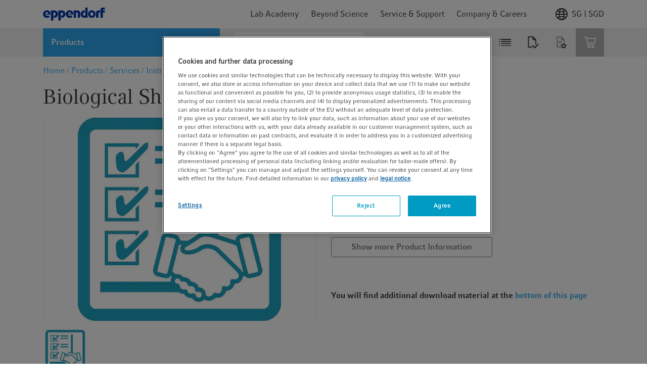

--- FILE ---
content_type: text/javascript;charset=UTF-8
request_url: https://www.eppendorf.com/_ui/responsive/common/febundle/js/modern/chunks/CountrySelector.js
body_size: 1119
content:
(window.webpackJsonp=window.webpackJsonp||[]).push([[17],{794:function(e,t,n){"use strict";n.r(t),n.d(t,"default",(function(){return a}));n(22);var s=n(1);function o(e,t,n){return t in e?Object.defineProperty(e,t,{value:n,enumerable:!0,configurable:!0,writable:!0}):e[t]=n,e}class a{constructor(e,t){o(this,"nodes",{}),o(this,"initialState",(e,t)=>{e.classList.add("input--disabled"),t.classList.add("d-none")}),o(this,"defaultValues",(e,t)=>{this.nodes.countrySelectedValue.value=e.name,this.nodes.currencySelectionValue.value=t.currentCurrency,e.languages.forEach(e=>{e.isocode===t.currentLanguage&&(this.nodes.languageSelectionValue.value=e.name)})}),o(this,"fillLists",e=>{let{value:t}=e.target,n=this.data.filter(e=>e.isocode===t),{languages:s,currencies:o,baseStoreUid:a,checkoutDisabled:i}=n[0];const r=[this.nodes.languageSubmitValue,this.nodes.languageSelectionValue,this.nodes.languageSelectionTrigger],c=[this.nodes.currencySubmitValue,this.nodes.currencySelectionValue,this.nodes.currencySelectionTrigger];this.nodes.baseStoreUid.value=a,s.length>1?(this.enableDropdown(...r),this.updateDropdown(this.nodes.languageList,s)):this.disableDropdown(...r,s[0]),o.length>1?(this.enableDropdown(...c),this.updateDropdown(this.nodes.currencyList,o),i&&this.disableDropdown(...c,o[0])):this.disableDropdown(...c,o[0])}),o(this,"updateDropdown",(e,t)=>(e.innerHTML="",t.forEach(t=>{e.innerHTML+=`<li tabindex="0" data-code="${t.isocode||t}" class="typography__link_dark selection-list-item">\n        ${t.name||t}\n      </li>`}),e)),o(this,"enableDropdown",(e,t,n)=>{e.value="",t.value="",t.disabled=!1,t.classList.contains("input--disabled")&&t.classList.remove("input--disabled"),n.classList.contains("d-none")&&n.classList.remove("d-none"),this.updateURL(e)}),o(this,"disableDropdown",(e,t,n,s)=>{e.value=s.isocode||s,t.value=s.name||s,t.classList.contains("input--disabled")||t.classList.add("input--disabled"),n.classList.contains("d-none")||n.classList.add("d-none"),this.updateURL(e)}),o(this,"updateURL",e=>{"countrySortValue"===e.name&&(this.nodes.countryIsocode.value=e.value),"languageSortValue"===e.name&&(this.nodes.languageIsocode.value=e.value),"currencySortValue"===e.name&&(this.nodes.currencyIsocode.value=e.value)}),this.nodes.container=e,this.data=t.listing;let n={currentCountry:t.country,currentLanguage:t.language,currentCurrency:t.currency,cartContainsQuoteItems:t.cartContainsQuoteItems};this.nodes.countryDropdown=Object(s.a)({selector:".country-selection",parent:this.nodes.container}),this.nodes.countryList=Object(s.a)({selector:".selection-list",parent:this.nodes.countryDropdown}),this.nodes.countrySubmitValue=Object(s.a)({selector:".js-submit-value",parent:this.nodes.countryDropdown}),this.nodes.countrySelectedValue=Object(s.a)({selector:".js-selection-value",parent:this.nodes.countryDropdown}),this.nodes.languageDropdown=Object(s.a)({selector:".language-selection",parent:this.nodes.container}),this.nodes.languageSelectionValue=Object(s.a)({selector:".js-selection-value",parent:this.nodes.languageDropdown}),this.nodes.languageSubmitValue=Object(s.a)({selector:".js-submit-value",parent:this.nodes.languageDropdown}),this.nodes.languageList=Object(s.a)({selector:".selection-list",parent:this.nodes.languageDropdown}),this.nodes.languageSelectionTrigger=Object(s.a)({selector:".js-selection-trigger",parent:this.nodes.languageDropdown}),this.nodes.currencyDropdown=Object(s.a)({selector:".currency-selection",parent:this.nodes.container}),this.nodes.currencySelectionValue=Object(s.a)({selector:".js-selection-value",parent:this.nodes.currencyDropdown}),this.nodes.currencySubmitValue=Object(s.a)({selector:".js-submit-value",parent:this.nodes.currencyDropdown}),this.nodes.currencyList=Object(s.a)({selector:".selection-list",parent:this.nodes.currencyDropdown}),this.nodes.currencySelectionTrigger=Object(s.a)({selector:".js-selection-trigger",parent:this.nodes.currencyDropdown}),this.nodes.baseStoreUid=Object(s.a)({selector:"input[name=baseStoreUid]",parent:this.nodes.container}),this.nodes.countryIsocode=Object(s.a)({selector:"input[name=countryIsocode]",parent:this.nodes.container}),this.nodes.languageIsocode=Object(s.a)({selector:"input[name=languageIsocode]",parent:this.nodes.container}),this.nodes.currencyIsocode=Object(s.a)({selector:"input[name=currencyIsocode]",parent:this.nodes.container}),this.nodes.submitFormButton=Object(s.a)({selector:"button[type=submit]",parent:this.nodes.container}),this.data.forEach(e=>{let{isocode:t,languages:s,currencies:o}=e;t===n.currentCountry&&(s.length<2&&this.initialState(this.nodes.languageSelectionValue,this.nodes.languageSelectionTrigger),(o.length<2||n.cartContainsQuoteItems)&&this.initialState(this.nodes.currencySelectionValue,this.nodes.currencySelectionTrigger),this.defaultValues(e,n))}),this.nodes.countrySubmitValue.addEventListener("change",e=>{this.fillLists(e),this.updateURL(e.target)}),this.nodes.languageSubmitValue.addEventListener("change",e=>{this.updateURL(e.target)}),this.nodes.currencySubmitValue.addEventListener("change",e=>{this.updateURL(e.target)})}disableSubmitButton(){this.nodes.submitFormButton.classList.remove("button__primary"),this.nodes.submitFormButton.classList.add("button__primary--deactive")}enableSubmitButton(){this.nodes.submitFormButton.classList.add("button__primary"),this.nodes.submitFormButton.classList.remove("button__primary--deactive")}unmount(){this.nodes.countrySubmitValue.removeEventListener("change",e=>{this.fillLists(e),this.updateURL(e.target)}),this.nodes.languageSubmitValue.removeEventListener("change",e=>{this.updateURL(e.target)}),this.nodes.currencySubmitValue.removeEventListener("change",e=>{this.updateURL(e.target)})}}}}]);

--- FILE ---
content_type: application/javascript
request_url: https://cdn.cookielaw.org/consent/9b0872e3-90d2-44cc-8687-d6e1f13b9fa1/OtAutoBlock.js
body_size: 14232
content:
(function(){function w(a){try{return JSON.parse(a)}catch(c){return[]}}function r(a){var c=[],b=[],e=function(d,h){if("string"!=typeof d||!d.trim())return{};for(var g={},f=0;f<h.length;f++){var k=h[f];if("CUSTOM_PATTERN"===k.ResourceMatchType){if(d.includes(k.Tag)){g=k;break}}else if("SYSTEM_PATTERN"===k.ResourceMatchType&&k.compiledRegex)try{if(k.compiledRegex.test(d)){g=k;break}}catch(E){console.warn("Invalid regex in blockList:",k.Tag,E)}else{if(k.Tag===d){g=k;break}var l=void 0,m=k.Tag;var F=(m=
-1!==m.indexOf("http:")?m.replace("http:",""):m.replace("https:",""),-1!==(l=m.indexOf("?"))?m.replace(m.substring(l),""):m);!d||-1===d.indexOf(F)&&-1===k.Tag.indexOf(d)||(g=k)}}return g}(a,G);return e.CategoryId&&(c=e.CategoryId),e.Vendor&&(b=e.Vendor.split(":")),!e.Tag&&H&&(b=c=function(d){var h=[],g=function(f){var k=document.createElement("a");return k.href=f,-1!==(f=k.hostname.split(".")).indexOf("www")||2<f.length?f.slice(1).join("."):k.hostname}(d);return h=x.some(function(f){return f===g})?
["C0004"]:h}(a)),{categoryIds:c,vsCatIds:b}}function y(a){return!a||!a.length||(a&&window.OptanonActiveGroups?a.every(function(c){return-1!==window.OptanonActiveGroups.indexOf(","+c+",")}):void 0)}function n(a,c){void 0===c&&(c=null);var b=window,e=b.OneTrust&&b.OneTrust.IsVendorServiceEnabled;b=e&&b.OneTrust.IsVendorServiceEnabled();return"Categories"===t||"All"===t&&e&&!b?y(a):("Vendors"===t||"All"===t&&e&&b)&&y(c)}function p(a){a=a.getAttribute("class")||"";return-1!==a.indexOf("optanon-category")||
-1!==a.indexOf("ot-vscat")}function q(a){return a.hasAttribute("data-ot-ignore")}function z(a,c,b){void 0===b&&(b=null);var e=a.join("-"),d=b&&b.join("-"),h=c.getAttribute("class")||"",g="",f=!1;a&&a.length&&-1===h.indexOf("optanon-category-"+e)&&(g=("optanon-category-"+e).trim(),f=!0);b&&b.length&&-1===h.indexOf("ot-vscat-"+d)&&(g+=" "+("ot-vscat-"+d).trim(),f=!0);f&&c.setAttribute("class",g+" "+h)}function A(a,c,b){void 0===b&&(b=null);var e;a=a.join("-");b=b&&b.join("-");return-1===c.indexOf("optanon-category-"+
a)&&(e=("optanon-category-"+a).trim()),-1===c.indexOf("ot-vscat-"+b)&&(e+=" "+("ot-vscat-"+b).trim()),e+" "+c}function B(a){var c,b=r((null==(b=a)?void 0:b.getAttribute("src"))||"");(b.categoryIds.length||b.vsCatIds.length)&&(z(b.categoryIds,a,b.vsCatIds),n(b.categoryIds,b.vsCatIds)||(a.type="text/plain"),a.addEventListener("beforescriptexecute",c=function(e){"text/plain"===a.getAttribute("type")&&e.preventDefault();a.removeEventListener("beforescriptexecute",c)}))}function C(a){var c=a.src||"",b=
r(c);(b.categoryIds.length||b.vsCatIds.length)&&(z(b.categoryIds,a,b.vsCatIds),n(b.categoryIds,b.vsCatIds)||(a.removeAttribute("src"),a.setAttribute("data-src",c)))}var v=function(){return(v=Object.assign||function(a){for(var c,b=1,e=arguments.length;b<e;b++)for(var d in c=arguments[b])Object.prototype.hasOwnProperty.call(c,d)&&(a[d]=c[d]);return a}).apply(this,arguments)},I=w('[{"Tag":"https://www.eppendorf.com/nl-en/cart/miniCart/totalItems","CategoryId":["C0003"],"Vendor":null},{"Tag":"https://www.eppendorf.com/_ui/responsive/common/febundle/css/chunks/quantity-input.css","CategoryId":["C0002","C0003","C0004","C0007"],"Vendor":null},{"Tag":"https://corporate.eppendorf.com/fileadmin/_processed_/0/7/csm_Eppendorf-0667_47fc80e77a.jpg","CategoryId":["C0002","C0003","C0004","C0007"],"Vendor":null},{"Tag":"https://corporate.eppendorf.com/fileadmin/Main/Company/Images/Intro_Pic_Startpage_Corporate.png","CategoryId":["C0002","C0003","C0004","C0007"],"Vendor":null},{"Tag":"https://corporate.eppendorf.com/fileadmin/_processed_/8/f/csm_Intro_Pic_Startpage_Corporate_c4c274c49e.png","CategoryId":["C0002","C0003","C0004","C0007"],"Vendor":null},{"Tag":"https://www.eppendorf.com/product-media/img/global/335010/Eppendorf_Consumables_Conical-Tubes-15mL_racked-1_product.jpg","CategoryId":["C0002","C0003","C0004","C0007"],"Vendor":null},{"Tag":"https://www.eppendorf.com/_ui/responsive/common/febundle/fonts/CompatilFactRegular_normal_normal.woff2","CategoryId":["C0002","C0003","C0004","C0007"],"Vendor":null},{"Tag":"https://corporate.eppendorf.com/fileadmin/_processed_/6/1/csm_Eppendorf-0813_dcb6979f94.jpg","CategoryId":["C0002","C0003","C0004"],"Vendor":null},{"Tag":"https://www.eppendorf.com/wro/addons_responsive.js","CategoryId":["C0002","C0003","C0004","C0007"],"Vendor":null},{"Tag":"https://www.eppendorf.com/product-media/img/global/3159781/Eppendorf_PCR_twintec-trace-PCR-plate_group-stacked-clear-crystblue-fuchsia_product.jpg","CategoryId":["C0002","C0003","C0004","C0007"],"Vendor":null},{"Tag":"https://corporate.eppendorf.com/fileadmin/_processed_/b/5/csm_Eppendorf_Region_Shanghai_396e2886b9.jpg","CategoryId":["C0002","C0003","C0004","C0007"],"Vendor":null},{"Tag":"https://www.eppendorf.com/_ui/responsive/common/febundle/css/chunks/search-bar.css","CategoryId":["C0002","C0003","C0004","C0007"],"Vendor":null},{"Tag":"https://www.eppendorf.com/product-media/prev/en_us/771570/Consumables_Brochure_Tubes_Absolute-Tubes.jpg","CategoryId":["C0002","C0003","C0004","C0007"],"Vendor":null},{"Tag":"https://corporate.eppendorf.com/fileadmin/_processed_/f/f/csm_Eppendorf-9171_8d2d082c53.jpg","CategoryId":["C0002","C0003","C0004"],"Vendor":null},{"Tag":"https://corporate.eppendorf.com/fileadmin/_processed_/2/6/csm_Gregg_2010_e974c123b2.jpg","CategoryId":["C0002","C0003","C0004","C0007"],"Vendor":null},{"Tag":"https://corporate.eppendorf.com/fileadmin/_processed_/1/1/csm_Eppendorf_AG_Award_Logo_30a26781c3.jpg","CategoryId":["C0002","C0003","C0004","C0007"],"Vendor":null},{"Tag":"https://www.eppendorf.com/_ui/responsive/common/images/spinner.gif","CategoryId":["C0002","C0003","C0004","C0007"],"Vendor":null},{"Tag":"https://corporate.eppendorf.com/fileadmin/_processed_/2/9/csm_illu_application_process_en_f7bf1a94e3.jpg","CategoryId":["C0002","C0003","C0004","C0007"],"Vendor":null},{"Tag":"https://corporate.eppendorf.com/fileadmin/_processed_/8/7/csm_Leipzig_Zentrifugen_2_Standortsseite_69f364e9a8.png","CategoryId":["C0002","C0003"],"Vendor":null},{"Tag":"https://corporate.eppendorf.com/typo3conf/ext/site_eppendorf/Resources/Public/Fonts/61e2a32a-3065-4e60-884c-5ea94288061e.woff","CategoryId":["C0002","C0003","C0004","C0007"],"Vendor":null},{"Tag":"https://corporate.eppendorf.com/typo3conf/ext/site_eppendorf/Resources/Public/JavaScript/11.928e6142b13f5f846f56.js","CategoryId":["C0002","C0003","C0004","C0007"],"Vendor":null},{"Tag":"https://3bb98791b24c.w.hcaptcha.com/logo.png","CategoryId":["C0003"],"Vendor":null},{"Tag":"https://0a87bae791a0.w.hcaptcha.com/logo.png","CategoryId":["C0003"],"Vendor":null},{"Tag":"https://www.eppendorf.com/product-media/img/global/9345751/Eppendorf_Sample-Preparation_Tubes-50-mL-screw-cap-snap-cap_ACT-Label_3D.jpg","CategoryId":["C0002","C0003","C0004","C0007"],"Vendor":null},{"Tag":"https://www.eppendorf.com/product-media/img/global/163622/Eppendorf_PhysioCare-Concept_PhysioCare-blue_background-white_logo.jpg","CategoryId":["C0002","C0003","C0004","C0007"],"Vendor":null},{"Tag":"https://www.eppendorf.com/de-de/eShop-Products/-p-5720411004/addToSavedCartFragment","CategoryId":["C0003"],"Vendor":null},{"Tag":"https://corporate.eppendorf.com/fileadmin/_processed_/9/c/csm_csm_dachapp_icon_ios_180_150_02_9cb00e8914_3d76653b07.jpg","CategoryId":["C0002","C0003"],"Vendor":null},{"Tag":"https://cdn-eu.dynamicyield.com/api/9878901/api_static.js","CategoryId":["C0003"],"Vendor":null},{"Tag":"https://corporate.eppendorf.com/fileadmin/_processed_/6/d/csm_OTB_0122_DS_low_DE_4aeba87c9e.png","CategoryId":["C0002","C0003","C0004","C0007"],"Vendor":null},{"Tag":"https://corporate.eppendorf.com/fileadmin/_processed_/b/a/csm_Eppendorf-1774_cleaned_7b5d8f1bce.jpg","CategoryId":["C0002","C0003","C0004","C0007"],"Vendor":null},{"Tag":"https://www.eppendorf.com/product-media/img/global/901123/Eppendorf_General_ACT-logo-horizontal-web_logo.jpg","CategoryId":["C0002","C0003","C0004","C0007"],"Vendor":null},{"Tag":"https://www.eppendorf.com/de-de/eShop-Products/-p-76DMGA4X/addToSavedCartFragment","CategoryId":["C0003"],"Vendor":null},{"Tag":"https://corporate.eppendorf.com/fileadmin/_processed_/0/7/csm_Eppendorf-0667_7da722e96f.jpg","CategoryId":["C0002","C0003"],"Vendor":null},{"Tag":"https://corporate.eppendorf.com/_assets/79d8c11aad55d36c85a320913f1e22c9/Fonts/15ebb0fa-193c-4d07-9ddb-e1c3d87decf0.woff","CategoryId":["C0003"],"Vendor":null},{"Tag":"https://corporate.eppendorf.com/fileadmin/_processed_/6/0/csm_Eppendorf-8503_2057be1283.jpg","CategoryId":["C0002","C0003","C0004","C0007"],"Vendor":null},{"Tag":"https://corporate.eppendorf.com/_assets/79d8c11aad55d36c85a320913f1e22c9/JavaScript/16.e2917cca18f002036bcd.js","CategoryId":["C0003"],"Vendor":null},{"Tag":"https://www.eppendorf.com/media/MAIN/02-Beyond-Science/off_the_bench/Article_2024_05/Teaser_Epigenetik_2401_1589x900-1_350.jpg","CategoryId":["C0002","C0003","C0004","C0007"],"Vendor":null},{"Tag":"https://www.eppendorf.com/ie-en/login/loginOverlay","CategoryId":["C0002","C0003","C0004","C0007"],"Vendor":null},{"Tag":"https://www.eppendorf.com/de-de/login/loginOverlay","CategoryId":["C0003"],"Vendor":null},{"Tag":"https://serviceportal.eppendorf.com/en-US/styles-0f47df25c2.d41851ae599f4fd2.css","CategoryId":["C0002","C0003","C0004","C0007"],"Vendor":null},{"Tag":"https://corporate.eppendorf.com/fileadmin/_processed_/4/8/csm_VORSTAND-EPPENDORF-wp-AG_1600px_12e35556b4.jpg","CategoryId":["C0002","C0003","C0004","C0007"],"Vendor":null},{"Tag":"https://www.eppendorf.com/wro/addons_responsive.css","CategoryId":["C0002","C0003","C0004","C0007"],"Vendor":null},{"Tag":"https://www.eppendorf.com/de-de/eShop-Products/-p-5429000015/addToSavedCartFragment","CategoryId":["C0003"],"Vendor":null},{"Tag":"https://corporate.eppendorf.com/fileadmin/_processed_/5/c/csm_Eppendorf-2027_ebce0a83c7.jpg","CategoryId":["C0002","C0003"],"Vendor":null},{"Tag":"https://www.eppendorf.com/product-media/img/global/87516/Eppendorf_Consumables_Conical-Tubes-15mL-adapter-hand-rotor_product.jpg","CategoryId":["C0002","C0003","C0004","C0007"],"Vendor":null},{"Tag":"https://corporate.eppendorf.com/fileadmin/_processed_/1/f/csm_Eppendorf-1014_003cf71468.jpg","CategoryId":["C0002","C0003","C0004","C0007"],"Vendor":null},{"Tag":"https://serviceportal.eppendorf.com/en-US/main-bb4427d1d0.af4f35e12cfda41a.js","CategoryId":["C0002","C0003","C0004","C0007"],"Vendor":null},{"Tag":"https://corporate.eppendorf.com/fileadmin/_processed_/c/d/csm_Eppendorf_Geschaeftsbericht_2017_6bd5f93789.png","CategoryId":["C0002","C0003","C0004","C0007"],"Vendor":null},{"Tag":"https://corporate.eppendorf.com/_assets/79d8c11aad55d36c85a320913f1e22c9/Fonts/CompatilFactforEppW01-Reg.woff","CategoryId":["C0003"],"Vendor":null},{"Tag":"https://www.eppendorf.com/media/MAIN/01-Lab-Academy/Visionize/VisionNize_Lab-Suite_devices_540x304_540.jpg","CategoryId":["C0002","C0003","C0004","C0007"],"Vendor":null},{"Tag":"https://www.eppendorf.com/de-de/Produkte/Digital-Lab-Management/Ger%C3%A4temanagement-Software/VisioNize-box-p-PF-218370/relatedProducts","CategoryId":["C0003"],"Vendor":null},{"Tag":"https://corporate.eppendorf.com/typo3conf/ext/site_eppendorf/Resources/Public/Fonts/CompatilFactforEppW01-Reg.woff","CategoryId":["C0002","C0003","C0004","C0007"],"Vendor":null},{"Tag":"https://www.eppendorf.com/nl-en/Products/Bioprocess/Glass-Bioreactors/BioFlo320-Bioreactors-p-PF-109136/relatedProducts","CategoryId":["C0003"],"Vendor":null},{"Tag":"https://www.eppendorf.com/de-de/eShop-Products/-p-0030506308/addToSavedCartFragment","CategoryId":["C0003"],"Vendor":null},{"Tag":"https://corporate.eppendorf.com/fileadmin/_processed_/7/6/csm_Eppendorf-1556_369b213a38.jpg","CategoryId":["C0002","C0003","C0004","C0007"],"Vendor":null},{"Tag":"https://corporate.eppendorf.com/fileadmin/_processed_/0/4/csm_Off_the_Bench_20_01_DE_8417cb3f3e.png","CategoryId":["C0002","C0003","C0004","C0007"],"Vendor":null},{"Tag":"https://www.eppendorf.com/de-de/eShop-Products/-p-0030108310/addToSavedCartFragment","CategoryId":["C0003"],"Vendor":null},{"Tag":"https://www.clarity.ms/tag/k28zzw84ej","CategoryId":["C0002"],"Vendor":null},{"Tag":"https://www.eppendorf.com/de-de/eShop-Products/-p-0030075447/addToSavedCartFragment","CategoryId":["C0003"],"Vendor":null},{"Tag":"https://corporate.eppendorf.com/_assets/79d8c11aad55d36c85a320913f1e22c9/Fonts/ep-corporate-icons/ep-corporate-icons.woff","CategoryId":["C0003"],"Vendor":null},{"Tag":"https://cdn-eu.dynamicyield.com/api/9876567/api_static.js","CategoryId":["C0003","C0004"],"Vendor":null},{"Tag":"https://corporate.eppendorf.com/typo3conf/ext/site_eppendorf/Resources/Public/JavaScript/16.e2917cca18f002036bcd.js","CategoryId":["C0002","C0003","C0004","C0007"],"Vendor":null},{"Tag":"https://www.googletagmanager.com/gtag/js","CategoryId":["C0002","C0003","C0004"],"Vendor":null},{"Tag":"https://corporate.eppendorf.com/fileadmin/_processed_/2/6/csm_Gregg_2010_0ce07e62ac.jpg","CategoryId":["C0002","C0003","C0004","C0007"],"Vendor":null},{"Tag":"https://corporate.eppendorf.com/fileadmin/_processed_/5/b/csm_Eppendorf_Geschaeftsbericht_2008_22fc8b690b.png","CategoryId":["C0002","C0003","C0004","C0007"],"Vendor":null},{"Tag":"https://www.eppendorf.com/de-de/eShop-Products/-p-0082020191/addToSavedCartFragment","CategoryId":["C0003"],"Vendor":null},{"Tag":"https://www.eppendorf.com/de-en/cart/miniCart/totalItems","CategoryId":["C0003"],"Vendor":null},{"Tag":"https://www.eppendorf.com/product-media/img/global/9446232/Eppendorf_Sample-Preparation_DNA-LoBind-tubes-ACT-Label_product.jpg","CategoryId":["C0002","C0003","C0004","C0007"],"Vendor":null},{"Tag":"https://corporate.eppendorf.com/fileadmin/_processed_/3/f/csm_Eppendorf-1556_6ab1cb0c65.jpg","CategoryId":["C0002","C0003","C0004","C0007"],"Vendor":null},{"Tag":"https://www.eppendorf.com/media/MAIN/01-Lab-Academy/Academia/academia-hometeaser-lab-academy_540.jpg","CategoryId":["C0002","C0003","C0004","C0007"],"Vendor":null},{"Tag":"https://www.eppendorf.com/de-de/eShop-Products/-p-0030502310/addToSavedCartFragment","CategoryId":["C0003"],"Vendor":null},{"Tag":"https://www.eppendorf.com/de-de/eShop-Products/-p-5405000212/addToSavedCartFragment","CategoryId":["C0003"],"Vendor":null},{"Tag":"https://www.eppendorf.com/product-media/img/global/227929/Eppendorf_Centrifugation_Centrifuge-5920-R_product.jpg","CategoryId":["C0002","C0003","C0004","C0007"],"Vendor":null},{"Tag":"https://corporate.eppendorf.com/fileadmin/_processed_/7/0/csm_2023_AR_Poncho_Meisenheimer_3f001a9ef4.jpg","CategoryId":["C0002","C0003","C0004","C0007"],"Vendor":null},{"Tag":"https://px.ads.linkedin.com/wa/","CategoryId":["C0005"],"Vendor":null},{"Tag":"https://corporate.eppendorf.com/_assets/79d8c11aad55d36c85a320913f1e22c9/Assets/Images/Ep_Logo.svg","CategoryId":["C0003"],"Vendor":null},{"Tag":"https://www.eppendorf.com/de-de/eShop-Products/-p-0030506200/addToSavedCartFragment","CategoryId":["C0003"],"Vendor":null},{"Tag":"https://corporate.eppendorf.com/fileadmin/_processed_/1/7/csm_Eppendorf_Geschaeftsbericht_2015_4ae9ce631e.png","CategoryId":["C0002","C0003","C0004","C0007"],"Vendor":null},{"Tag":"https://corporate.eppendorf.com/fileadmin/_processed_/1/6/csm_Eppendorf-9432_ffcd8f4185.jpg","CategoryId":["C0002","C0003","C0004","C0007"],"Vendor":null},{"Tag":"https://corporate.eppendorf.com/fileadmin/_processed_/a/6/csm_IMAGE_CorporateWebsite_Logo_Science_1200px_300b89f03d.jpg","CategoryId":["C0002","C0003","C0004","C0007"],"Vendor":null},{"Tag":"https://www.eppendorf.com/us-en/eShop-Products/-p-6002000103/addToSavedCartFragment","CategoryId":["C0003"],"Vendor":null},{"Tag":"https://www.eppendorf.com/us-en/eShop-Products/-p-0030127781/addToSavedCartFragment","CategoryId":["C0003"],"Vendor":null},{"Tag":"https://www.eppendorf.com/de-de/eShop-Products/-p-0082030010/addToSavedCartFragment","CategoryId":["C0003"],"Vendor":null},{"Tag":"https://www.eppendorf.com/product-media/img/global/731967/Eppendorf_Consumables_Conical-Tubes-incl-Tube-50mL_family_product.jpg","CategoryId":["C0002","C0003","C0004","C0007"],"Vendor":null},{"Tag":"https://t.co/1/i/adsct","CategoryId":["C0004","C0005"],"Vendor":null},{"Tag":"https://corporate.eppendorf.com/fileadmin/_processed_/0/7/csm_Eppendorf-0667_c09a1f9c2c.jpg","CategoryId":["C0002","C0003","C0004"],"Vendor":null},{"Tag":"https://corporate.eppendorf.com/fileadmin/_processed_/4/a/csm_Code_Of_Conduct_Teaser_ccb12830d6.png","CategoryId":["C0002","C0003","C0004","C0007"],"Vendor":null},{"Tag":"https://www.eppendorf.com/media/MAIN/10-Sustainability/Overview/img-teaser-sustainability-report_540.jpg","CategoryId":["C0002","C0003","C0004","C0007"],"Vendor":null},{"Tag":"https://corporate.eppendorf.com/fileadmin/_processed_/4/a/csm_Compliance_Header_d9556e3f9c.jpg","CategoryId":["C0002","C0003","C0004","C0007"],"Vendor":null},{"Tag":"https://serviceportal.eppendorf.com/en-US/material-font-8132d59db6.8217b3b32821032c.woff2","CategoryId":["C0002","C0003","C0004","C0007"],"Vendor":null},{"Tag":"https://corporate.eppendorf.com/fileadmin/_processed_/7/d/csm_Eppendorf_AG_Geschaeftsbericht_2019_ef0f09e531.png","CategoryId":["C0002","C0003","C0004","C0007"],"Vendor":null},{"Tag":"https://www.eppendorf.com/nl-en/eShop-Products/-p-/productData","CategoryId":["C0003"],"Vendor":null},{"Tag":"https://e1827ff17a8d.w.hcaptcha.com/logo.png","CategoryId":["C0003"],"Vendor":null},{"Tag":"https://ddc4af478949.w.hcaptcha.com/logo.png","CategoryId":["C0003"],"Vendor":null},{"Tag":"https://corporate.eppendorf.com/fileadmin/_processed_/1/1/csm_Eppendorf_AG_Award_Logo_9e87b803ef.jpg","CategoryId":["C0002","C0003","C0004","C0007"],"Vendor":null},{"Tag":"https://6eeff19d62e3.w.hcaptcha.com/logo.png","CategoryId":["C0003"],"Vendor":null},{"Tag":"https://www.eppendorf.com/us-en/eShop-Products/-p-/productData","CategoryId":["C0002","C0003","C0004","C0007"],"Vendor":null},{"Tag":"https://corporate.eppendorf.com/_assets/79d8c11aad55d36c85a320913f1e22c9/Css/career.css","CategoryId":["C0003"],"Vendor":null},{"Tag":"https://corporate.eppendorf.com/fileadmin/_processed_/d/2/csm_CEO_Christine_Munz_146a087357.jpg","CategoryId":["C0002","C0003","C0004","C0007"],"Vendor":null},{"Tag":"https://www.eppendorf.com/_ui/responsive/common/febundle/js/modern/vendors~main.js","CategoryId":["C0002","C0003","C0004","C0007"],"Vendor":null},{"Tag":"https://www.eppendorf.com/product-media/img/global/925503/Eppendorf_Centrifugation_Centrifuge-5425+R_FA-24x2_open_product.jpg","CategoryId":["C0002","C0003","C0004","C0007"],"Vendor":null},{"Tag":"https://serviceportal.eppendorf.com/en-US/assets/logoEppendorf-d75b3c01ec.png","CategoryId":["C0003"],"Vendor":null},{"Tag":"https://www.eppendorf.com/de-de/eShop-Products/-p-0030524101/addToSavedCartFragment","CategoryId":["C0003"],"Vendor":null},{"Tag":"https://corporate.eppendorf.com/fileadmin/_processed_/1/4/csm_Header_Sustainability_2560_3901151eed-crp_cb6e5591eb.jpg","CategoryId":["C0002","C0003","C0004","C0007"],"Vendor":null},{"Tag":"https://corporate.eppendorf.com/fileadmin/_processed_/d/4/csm_NIELS_BEHRENS-6435-quadratisch_e9066a60fe.jpg","CategoryId":["C0002","C0003","C0004"],"Vendor":null},{"Tag":"https://cdn-eu.dynamicyield.com/api/9876113/api_static.js","CategoryId":["C0003"],"Vendor":null},{"Tag":"https://www.eppendorf.com/product-media/img/global/335015/Eppendorf_Consumables_Conical-Tubes-50mL_racked-1_product.jpg","CategoryId":["C0002","C0003","C0004","C0007"],"Vendor":null},{"Tag":"https://corporate.eppendorf.com/fileadmin/_processed_/0/7/csm_Eppendorf-0667_95ce4a6659.jpg","CategoryId":["C0002","C0003","C0004","C0007"],"Vendor":null},{"Tag":"https://www.eppendorf.com/de-de/eShop-Products/-p-0030113527/addToSavedCartFragment","CategoryId":["C0003"],"Vendor":null},{"Tag":"https://corporate.eppendorf.com/fileadmin/_processed_/5/c/csm_Eppendorf-2027_0429135aa5.jpg","CategoryId":["C0002","C0003","C0004","C0007"],"Vendor":null},{"Tag":"https://www.eppendorf.com/int/img/flags_iso/48/ie.png","CategoryId":["C0002","C0003","C0004","C0007"],"Vendor":null},{"Tag":"https://corporate.eppendorf.com/fileadmin/_processed_/7/3/csm_Eppendorf_SE_2023_I_Renewable_Energy_Certificate_2023-5460-0001_af4ab34575.png","CategoryId":["C0002","C0003","C0004","C0007"],"Vendor":null},{"Tag":"https://corporate.eppendorf.com/fileadmin/_processed_/3/1/csm_shutterstock_414162808_09ae322255.jpg","CategoryId":["C0002","C0003","C0004","C0007"],"Vendor":null},{"Tag":"https://corporate.eppendorf.com/fileadmin/_processed_/e/7/csm_Eppendorf-8761_523a8510ae.jpg","CategoryId":["C0002","C0003","C0004","C0007"],"Vendor":null},{"Tag":"https://corporate.eppendorf.com/fileadmin/_processed_/8/4/csm_Eppendorf_Code_of_Conduct_2022_EN_8b237e3ab3.png","CategoryId":["C0002","C0003","C0004","C0007"],"Vendor":null},{"Tag":"https://www.eppendorf.com/de-de/eShop-Products/-p-5721411043/addToSavedCartFragment","CategoryId":["C0003"],"Vendor":null},{"Tag":"https://corporate.eppendorf.com/fileadmin/_processed_/5/d/csm_Corporate_Mission_IMAGE_e90e387fe3.png","CategoryId":["C0002","C0003"],"Vendor":null},{"Tag":"https://www.eppendorf.com/nl-en/Products/Cold-Storage/Barcode-Systems/SafeCode-Tubes-p-PF-849860/relatedProducts","CategoryId":["C0003"],"Vendor":null},{"Tag":"https://www.eppendorf.com/_ui/responsive/common/febundle/svg-sprite/sprite.svg","CategoryId":["C0002","C0004","C0007"],"Vendor":null},{"Tag":"https://www.eppendorf.com/product-media/img/global/6885/Eppendorf_Centrifugation_Centrifuge-5702_open_product.jpg","CategoryId":["C0002","C0003","C0004","C0007"],"Vendor":null},{"Tag":"https://www.youtube.com/embed/GXpbicaSgQA","CategoryId":["C0003"],"Vendor":null},{"Tag":"https://www.eppendorf.com/product-media/img/global/934695/Eppendorf_epServices_Calibration-verification_epServices_illustration.jpg","CategoryId":["C0002","C0003","C0004","C0007"],"Vendor":null},{"Tag":"https://corporate.eppendorf.com/typo3conf/ext/site_eppendorf/Resources/Public/JavaScript/25.69f83cb92edbbf81e837.js","CategoryId":["C0002","C0003","C0004","C0007"],"Vendor":null},{"Tag":"https://corporate.eppendorf.com/_assets/79d8c11aad55d36c85a320913f1e22c9/JavaScript/18.a4e176e96dbcc7c255a5.js","CategoryId":["C0003"],"Vendor":null},{"Tag":"https://www.eppendorf.com/de-de/eShop-Products/-p-4861000782/addToSavedCartFragment","CategoryId":["C0003"],"Vendor":null},{"Tag":"https://www.eppendorf.com/de-de/eShop-Products/-p-5943000173/addToSavedCartFragment","CategoryId":["C0003"],"Vendor":null},{"Tag":"https://www.clarity.ms/s/0.7.31/clarity.js","CategoryId":["C0002"],"Vendor":null},{"Tag":"https://corporate.eppendorf.com/fileadmin/_processed_/b/3/csm_Epp_GB2022_DE_002664f840.png","CategoryId":["C0002","C0003","C0004","C0007"],"Vendor":null},{"Tag":"https://corporate.eppendorf.com/fileadmin/_processed_/4/1/csm_43612_00_msum_de__1__6fcd531efc.png","CategoryId":["C0002","C0003","C0004","C0007"],"Vendor":null},{"Tag":"https://corporate.eppendorf.com/fileadmin/_processed_/5/d/csm_Eppendorf-8123_9caf9db6ef.jpg","CategoryId":["C0002","C0003","C0004","C0007"],"Vendor":null},{"Tag":"http://web.eppendorf.com/masterofdexterity/c2runtime.js","CategoryId":["C0002"],"Vendor":null},{"Tag":"https://www.eppendorf.com/de-de/eShop-Products/-p-3116000236/addToSavedCartFragment","CategoryId":["C0003"],"Vendor":null},{"Tag":"https://corporate.eppendorf.com/fileadmin/_processed_/c/9/csm_Eppendorf-9789_183552f3f0.jpg","CategoryId":["C0002","C0003","C0004","C0007"],"Vendor":null},{"Tag":"https://www.eppendorf.com/de-de/eShop-Products/-p-0082020307/addToSavedCartFragment","CategoryId":["C0003"],"Vendor":null},{"Tag":"https://corporate.eppendorf.com/en/","CategoryId":["C0002","C0003"],"Vendor":null},{"Tag":"https://cdn.fonts.net/t/1.css","CategoryId":["C0002"],"Vendor":null},{"Tag":"https://www.clarity.ms/s/0.7.43/clarity.js","CategoryId":["C0002"],"Vendor":null},{"Tag":"https://www.youtube.com/embed/WBJTilok2xM","CategoryId":["C0003"],"Vendor":null},{"Tag":"https://www.eppendorf.com/de-de/Produkte/Services/Installationsservices/Installations-Service-p-PF-11146924/relatedProducts","CategoryId":["C0003"],"Vendor":null},{"Tag":"https://corporate.eppendorf.com/fileadmin/_processed_/5/a/csm_Eppendorf-9487_6bb28dd7c1.jpg","CategoryId":["C0002","C0003","C0004"],"Vendor":null},{"Tag":"https://www.eppendorf.com/de-de/eShop-Products/-p-0030127722/addToSavedCartFragment","CategoryId":["C0003"],"Vendor":null},{"Tag":"https://corporate.eppendorf.com/fileadmin/_processed_/b/4/csm_Off_the_Bench_19_02_EN_6ba7ab5d14.png","CategoryId":["C0002","C0003","C0004","C0007"],"Vendor":null},{"Tag":"https://corporate.eppendorf.com/fileadmin/_processed_/5/1/csm_Eppendorf_Geschaeftsbericht_2006_3aeab69963.png","CategoryId":["C0002","C0003","C0004","C0007"],"Vendor":null},{"Tag":"https://corporate.eppendorf.com/fileadmin/_processed_/4/e/csm_Eppendorf-0187_fbf277682f.jpg","CategoryId":["C0002","C0003","C0004","C0007"],"Vendor":null},{"Tag":"https://corporate.eppendorf.com/fileadmin/_processed_/0/4/csm_Eppendorf-1124_56d1ec4199.jpg","CategoryId":["C0002","C0003"],"Vendor":null},{"Tag":"https://corporate.eppendorf.com/fileadmin/_processed_/e/0/csm_Geschaeftsbericht_2023_2136d43ff4.png","CategoryId":["C0002","C0003","C0004","C0007"],"Vendor":null},{"Tag":"https://corporate.eppendorf.com/fileadmin/_processed_/c/0/csm_Off_the_Bench_DE_1I19_low_new_d5d9cc18ae.png","CategoryId":["C0002","C0003","C0004","C0007"],"Vendor":null},{"Tag":"https://www.eppendorf.com/us-en/cart/miniCart/totalItems","CategoryId":["C0002","C0003","C0004","C0007"],"Vendor":null},{"Tag":"https://www.eppendorf.com/product-media/prev/en_us/70518/Application-News.jpg","CategoryId":["C0002","C0003","C0004","C0007"],"Vendor":null},{"Tag":"https://serviceportal.eppendorf.com/en-US/main-fb9a9a6b2f.4514b4f3120cc12d.js","CategoryId":["C0002","C0003","C0004","C0007"],"Vendor":null},{"Tag":"https://www.eppendorf.com/de-de/eShop-Products/-p-0030119401/addToSavedCartFragment","CategoryId":["C0003"],"Vendor":null},{"Tag":"https://corporate.eppendorf.com/fileadmin/_processed_/0/7/csm_Eppendorf-0667_90883eeab5.jpg","CategoryId":["C0002","C0003","C0004"],"Vendor":null},{"Tag":"https://corporate.eppendorf.com/typo3conf/ext/site_eppendorf/Resources/Public/JavaScript/common-vendor.js","CategoryId":["C0002","C0003","C0004","C0007"],"Vendor":null},{"Tag":"https://analytics.twitter.com/1/i/adsct","CategoryId":["C0004","C0005"],"Vendor":null},{"Tag":"https://corporate.eppendorf.com/fileadmin/_processed_/7/4/csm_Eppendorf_Geschaeftsbericht_2018_web_082f9ef10e.png","CategoryId":["C0002","C0003","C0004","C0007"],"Vendor":null},{"Tag":"https://corporate.eppendorf.com/fileadmin/_processed_/9/c/csm_2004_Protein-LoBind-tubes_1_collage_7c852ede5f.jpg","CategoryId":["C0002","C0004","C0007"],"Vendor":null},{"Tag":"https://www.eppendorf.com/product-media/img/global/844790/Eppendorf_epServices_Technical-support-extended-warranty-1year_illustration.jpg","CategoryId":["C0002","C0003","C0004","C0007"],"Vendor":null},{"Tag":"https://px.ads.linkedin.com/collect","CategoryId":["C0005"],"Vendor":null},{"Tag":"https://corporate.eppendorf.com/de/karriere","CategoryId":["C0002","C0003"],"Vendor":null},{"Tag":"https://corporate.eppendorf.com/_assets/79d8c11aad55d36c85a320913f1e22c9/JavaScript/8.e6b74d4a3aacb79b157e.js","CategoryId":["C0003"],"Vendor":null},{"Tag":"https://www.youtube.com/iframe_api","CategoryId":["C0003","C0004"],"Vendor":null},{"Tag":"https://corporate.eppendorf.com/fileadmin/_processed_/3/f/csm_Eppendorf-1556_a19481620a.jpg","CategoryId":["C0002","C0003","C0004","C0007"],"Vendor":null},{"Tag":"https://bat.bing.com/p/action/187061798.js","CategoryId":["C0002","C0004"],"Vendor":null},{"Tag":"https://www.eppendorf.com/de-de/eShop-Products/-p-5943000516/addToSavedCartFragment","CategoryId":["C0003"],"Vendor":null},{"Tag":"https://corporate.eppendorf.com/typo3conf/ext/site_eppendorf/Resources/Public/JavaScript/31.ebd4de17bfa0f3e696bd.js","CategoryId":["C0002","C0003","C0004","C0007"],"Vendor":null},{"Tag":"https://corporate.eppendorf.com/_assets/79d8c11aad55d36c85a320913f1e22c9/Css/main.css","CategoryId":["C0003"],"Vendor":null},{"Tag":"https://connect.facebook.net/en_US/fbevents.js","CategoryId":["C0004"],"Vendor":null},{"Tag":"https://corporate.eppendorf.com/fileadmin/_processed_/9/6/csm_Eppendorf-8275_8e6545d7d7.jpg","CategoryId":["C0002","C0003","C0004","C0007"],"Vendor":null},{"Tag":"https://www.eppendorf.com/_ui/responsive/common/febundle/css/main.css","CategoryId":["C0002","C0003","C0004","C0007"],"Vendor":null},{"Tag":"https://www.eppendorf.com/product-media/img/global/335022/Eppendorf_Consumables_Conical-Tubes-15mL-50mL_racked_product.jpg","CategoryId":["C0002","C0003","C0004","C0007"],"Vendor":null},{"Tag":"https://corporate.eppendorf.com/fileadmin/_processed_/b/d/csm_Eppendorf_Geschaeftsbericht_2010_615a531de3.png","CategoryId":["C0002","C0003","C0004","C0007"],"Vendor":null},{"Tag":"https://corporate.eppendorf.com/fileadmin/_processed_/2/c/csm_Goodman_40b762a42e.gif","CategoryId":["C0002","C0003","C0004","C0007"],"Vendor":null},{"Tag":"https://www.eppendorf.com/de-de/eShop-Products/-p-0030506103/addToSavedCartFragment","CategoryId":["C0003"],"Vendor":null},{"Tag":"https://corporate.eppendorf.com/de/location-national-de.json","CategoryId":["C0002","C0003","C0004","C0007"],"Vendor":null},{"Tag":"https://corporate.eppendorf.com/fileadmin/_processed_/4/2/csm_Eppendorf-0187_8703213e33.jpg","CategoryId":["C0002","C0003","C0004","C0007"],"Vendor":null},{"Tag":"https://www.eppendorf.com/de-de/eShop-Products/-p-5921000010/addToSavedCartFragment","CategoryId":["C0003"],"Vendor":null},{"Tag":"https://corporate.eppendorf.com/fileadmin/_processed_/5/a/csm_Eppendorf-9487_f19fb21f10.jpg","CategoryId":["C0002","C0003","C0004","C0007"],"Vendor":null},{"Tag":"https://www.eppendorf.com/product-media/prev/en/5238955/Consumables_Brochure_Tubes-BioBased_epTIPS-BioBased_2nd-Generation-Feedstock-1st-Class-Consumables.jpg","CategoryId":["C0002","C0003","C0004","C0007"],"Vendor":null},{"Tag":"https://www.eppendorf.com/product-media/img/global/920936/Eppendorf_Digital-Solutions_VisioNize-sense-monitoring-kit_product.jpg","CategoryId":["C0002","C0003","C0004","C0007"],"Vendor":null},{"Tag":"https://corporate.eppendorf.com/fileadmin/_processed_/9/d/csm_Richard_Benton259_69c2a4f71c.jpg","CategoryId":["C0002","C0003","C0004","C0007"],"Vendor":null},{"Tag":"https://corporate.eppendorf.com/fileadmin/_processed_/7/8/csm_Eppendorf_Geschaeftsbericht_2011_255c90c4dc.png","CategoryId":["C0002","C0003","C0004","C0007"],"Vendor":null},{"Tag":"https://www.eppendorf.com/de-de/eShop-Products/-p-0082029211/addToSavedCartFragment","CategoryId":["C0003"],"Vendor":null},{"Tag":"https://corporate.eppendorf.com/fileadmin/_processed_/5/c/csm_Eppendorf-2027_c4f4dc4242.jpg","CategoryId":["C0002","C0003","C0004","C0007"],"Vendor":null},{"Tag":"https://corporate.eppendorf.com/fileadmin/_processed_/e/7/csm_Han_Christian_Stuff_1074_fde8ce3449.jpg","CategoryId":["C0002","C0003","C0004","C0007"],"Vendor":null},{"Tag":"https://www.eppendorf.com/product-media/img/global/87546/Eppendorf_Consumables_Conical-Tubes-15mL-rack-5mL-tube_product.jpg","CategoryId":["C0002","C0003","C0004","C0007"],"Vendor":null},{"Tag":"https://corporate.eppendorf.com/fileadmin/_processed_/e/4/csm_230809_Off_The_Bench_Ausgabe14_Final_EN_SST_DS_5d57cac185.png","CategoryId":["C0002","C0003","C0004","C0007"],"Vendor":null},{"Tag":"https://corporate.eppendorf.com/_assets/79d8c11aad55d36c85a320913f1e22c9/JavaScript/common-vendor.js","CategoryId":["C0003"],"Vendor":null},{"Tag":"https://www.eppendorf.com/de-de/eShop-Products/-p-0082020131/addToSavedCartFragment","CategoryId":["C0003"],"Vendor":null},{"Tag":"https://www.eppendorf.com/product-media/img/global/5253759/Eppendorf_Consumables_Tubes-BioBased_5mL-15mL-25mL-50mL-yellow_product.jpg","CategoryId":["C0002","C0003","C0004","C0007"],"Vendor":null},{"Tag":"https://corporate.eppendorf.com/fileadmin/_processed_/1/a/csm_60_Years_Centrifuge_Mainteaser_onepager_7932e391df.png","CategoryId":["C0002","C0003","C0004","C0007"],"Vendor":null},{"Tag":"https://corporate.eppendorf.com/fileadmin/_processed_/1/f/csm_Eppendorf-1014_276d8669a5.jpg","CategoryId":["C0002","C0003"],"Vendor":null},{"Tag":"https://serviceportal.eppendorf.com/en-US/runtime-7c25ccd984.b0e5b8a68ada9c0a.js","CategoryId":["C0002","C0003","C0004","C0007"],"Vendor":null},{"Tag":"https://www.eppendorf.com/product-media/img/global/11128449/Eppendorf_epServices_Service-Agreements_illustration.jpg","CategoryId":["C0002","C0003","C0004","C0007"],"Vendor":null},{"Tag":"https://www.youtube.com/embed/NXbvcoSG708","CategoryId":["C0003","C0004"],"Vendor":null},{"Tag":"https://corporate.eppendorf.com/fileadmin/_processed_/6/2/csm_Off_the_Bench_EN_1I19_low_new_02f7720e97.png","CategoryId":["C0002","C0003","C0004","C0007"],"Vendor":null},{"Tag":"https://www.eppendorf.com/de-de/eShop-Products/-p-M1289-0003/addToSavedCartFragment","CategoryId":["C0003"],"Vendor":null},{"Tag":"https://www.eppendorf.com/product-media/img/global/215475/Eppendorf_Sample-Preparation_Storage-Boxes_different-formats_product.jpg","CategoryId":["C0002","C0003","C0004","C0007"],"Vendor":null},{"Tag":"https://corporate.eppendorf.com/_assets/79d8c11aad55d36c85a320913f1e22c9/JavaScript/32.51ad8168bd6a387df88f.js","CategoryId":["C0003"],"Vendor":null},{"Tag":"https://corporate.eppendorf.com/fileadmin/_processed_/e/7/csm_Centrifuge3200_60years_freigestellt_6732030ecc.png","CategoryId":["C0002","C0004","C0007"],"Vendor":null},{"Tag":"https://c2fe3d3d5148.w.hcaptcha.com/logo.png","CategoryId":["C0003"],"Vendor":null},{"Tag":"https://corporate.eppendorf.com/fileadmin/_processed_/6/0/csm_Eppendorf-8503_85fb98c2e1.jpg","CategoryId":["C0002","C0003","C0004","C0007"],"Vendor":null},{"Tag":"https://corporate.eppendorf.com/fileadmin/_processed_/2/3/csm_Eppendorf-1248_7e35240620.jpg","CategoryId":["C0002","C0003","C0004","C0007"],"Vendor":null},{"Tag":"https://corporate.eppendorf.com/typo3conf/ext/site_eppendorf/Resources/Public/Css/main.css","CategoryId":["C0002","C0003","C0004","C0007"],"Vendor":null},{"Tag":"https://corporate.eppendorf.com/fileadmin/_processed_/1/c/csm_Eppendorf_Region_Boston_92b28c558e.jpg","CategoryId":["C0002","C0003","C0004","C0007"],"Vendor":null},{"Tag":"https://cb8e17941a8f.w.hcaptcha.com/logo.png","CategoryId":["C0003"],"Vendor":null},{"Tag":"https://corporate.eppendorf.com/fileadmin/Main/Company/Images/Business_Units/60_Years_Centrifuge/60_Years_Eppendorf_Centrifuge_Header_nologo.png","CategoryId":["C0002","C0003"],"Vendor":null},{"Tag":"https://www.eppendorf.com/svg-sprite/sprite.svg","CategoryId":["C0003"],"Vendor":null},{"Tag":"https://www.eppendorf.com/product-media/img/global/857794/Sample-Preparation_Tube-Rack-5-15-25-50mL_online-banner.jpg","CategoryId":["C0002","C0003","C0004","C0007"],"Vendor":null},{"Tag":"https://www.eppendorf.com/de-de/eShop-Products/-p-0030122631/addToSavedCartFragment","CategoryId":["C0003"],"Vendor":null},{"Tag":"https://corporate.eppendorf.com/fileadmin/_processed_/f/f/csm_Eppendorf-9171_230b29dd3b.jpg","CategoryId":["C0002","C0003","C0004","C0007"],"Vendor":null},{"Tag":"https://corporate.eppendorf.com/fileadmin/_processed_/f/3/csm_GB_Thumbnail_23_EN_d9ab5587e3.png","CategoryId":["C0002","C0003","C0004","C0007"],"Vendor":null},{"Tag":"https://corporate.eppendorf.com/fileadmin/_processed_/4/6/csm_Eppendorf-1521_74baab1218.jpg","CategoryId":["C0002","C0003","C0004","C0007"],"Vendor":null},{"Tag":"https://corporate.eppendorf.com/fileadmin/_processed_/7/9/csm_Off_the_Bench_20_01_EN_49704bfb9d.png","CategoryId":["C0002","C0003","C0004","C0007"],"Vendor":null},{"Tag":"https://corporate.eppendorf.com/fileadmin/_processed_/4/5/csm_Eppendorf-1400_69d4a74417.jpg","CategoryId":["C0002","C0003","C0004","C0007"],"Vendor":null},{"Tag":"https://orca-api.zoovu.com/advisor-fe-web/api/v1/advisors/jwWjgcZsfVXG/js-loader","CategoryId":["C0002"],"Vendor":null},{"Tag":"https://6313f22d4d0a.w.hcaptcha.com/logo.png","CategoryId":["C0003"],"Vendor":null},{"Tag":"https://serviceportal.eppendorf.com/en-US/scripts-dd0b1b8da4.bbcdcf1fc370793b.js","CategoryId":["C0002","C0003","C0004","C0007"],"Vendor":null},{"Tag":"https://www.eppendorf.com/product-media/img/global/87566/Eppendorf_Consumables_Caps-Conical-Tube-15mL_product.jpg","CategoryId":["C0002","C0003","C0004","C0007"],"Vendor":null},{"Tag":"https://www.eppendorf.com/product-media/img/global/7754307/Centrifugation_Tube-12PA_product.jpg","CategoryId":["C0002","C0003","C0004","C0007"],"Vendor":null},{"Tag":"https://corporate.eppendorf.com/fileadmin/_processed_/b/f/csm_Eppendorf-8900_77e413ea72.jpg","CategoryId":["C0002","C0003","C0004","C0007"],"Vendor":null},{"Tag":"https://www.eppendorf.com/product-media/prev/en/12091103/Shakers_Brochure_CellXpert-CS220-CO2-Incubator-Shaker_Accelerate-Your-Growth.jpg","CategoryId":["C0002","C0003","C0004","C0007"],"Vendor":null},{"Tag":"https://corporate.eppendorf.com/fileadmin/_processed_/a/9/csm_221102_Compliance_Line_Headerbilder_Intranet_Corporate_Website_n_c322030baf.jpg","CategoryId":["C0002","C0003","C0004","C0007"],"Vendor":null},{"Tag":"https://corporate.eppendorf.com/fileadmin/_processed_/4/b/csm_Eppendorf-8825_3ff60451cf.jpg","CategoryId":["C0002","C0003","C0004","C0007"],"Vendor":null},{"Tag":"https://str.eppendorf.com/gtag/js","CategoryId":["C0002","C0003","C0004"],"Vendor":null},{"Tag":"https://www.eppendorf.com/product-media/img/global/87636/Eppendorf_Consumables_Conical-Tubes-15mL_product.jpg","CategoryId":["C0002","C0003","C0004","C0007"],"Vendor":null},{"Tag":"https://corporate.eppendorf.com/fileadmin/_processed_/1/1/csm_Eppendorf-9551_7d16643ffb.jpg","CategoryId":["C0002","C0003"],"Vendor":null},{"Tag":"https://c5d0068523e0.w.hcaptcha.com/logo.png","CategoryId":["C0003"],"Vendor":null},{"Tag":"https://corporate.eppendorf.com/typo3conf/ext/site_eppendorf/Resources/Public/JavaScript/24.4fc60c0ae4920381e1db.js","CategoryId":["C0002","C0003","C0004","C0007"],"Vendor":null},{"Tag":"https://a12680839e37.w.hcaptcha.com/logo.png","CategoryId":["C0003"],"Vendor":null},{"Tag":"https://www.eppendorf.com/product-media/prev/en/943399/epServices_Brochure_epServices_Pipettes_Pipette-Service-Done-Right.jpg","CategoryId":["C0002","C0003","C0004","C0007"],"Vendor":null},{"Tag":"https://www.eppendorf.com/de-de/eShop-Products/-p-76DGMP8X/addToSavedCartFragment","CategoryId":["C0003"],"Vendor":null},{"Tag":"https://www.eppendorf.com/de-de/eShop-Products/-p-0030124332/addToSavedCartFragment","CategoryId":["C0003"],"Vendor":null},{"Tag":"https://corporate.eppendorf.com/fileadmin/_processed_/9/4/csm_Seeholzer_RGB_web1-_6496eb12c5.jpg","CategoryId":["C0002","C0003","C0004","C0007"],"Vendor":null},{"Tag":"https://corporate.eppendorf.com/fileadmin/_processed_/7/e/csm_Eppendorf-9585_76ed4a6537.jpg","CategoryId":["C0002","C0003"],"Vendor":null},{"Tag":"https://corporate.eppendorf.com/fileadmin/_processed_/2/9/csm_Benefits_HO_4cb266ad90.png","CategoryId":["C0002","C0003","C0004","C0007"],"Vendor":null},{"Tag":"https://www.eppendorf.com/product-media/img/global/373276/Eppendorf_Sample-Preparation_Conical-Tubes-amber-15ml_product.jpg","CategoryId":["C0002","C0003","C0004","C0007"],"Vendor":null},{"Tag":"https://www.eppendorf.com/de-de/eShop-Products/-p-0030108302/addToSavedCartFragment","CategoryId":["C0003"],"Vendor":null},{"Tag":"https://corporate.eppendorf.com/fileadmin/_processed_/b/f/csm_Marcel_Steinbach_7f7873dc5a.jpg","CategoryId":["C0002","C0003"],"Vendor":null},{"Tag":"https://corporate.eppendorf.com/_assets/79d8c11aad55d36c85a320913f1e22c9/JavaScript/main.js","CategoryId":["C0003"],"Vendor":null},{"Tag":"https://www.eppendorf.com/media/MAIN/04-Company/Home_ServiceSupport_Teaser_2880_350.jpg","CategoryId":["C0002","C0003","C0004","C0007"],"Vendor":null},{"Tag":"https://corporate.eppendorf.com/fileadmin/Main/Company/Images/Header_Corporate_website.png","CategoryId":["C0002","C0003","C0004","C0007"],"Vendor":null},{"Tag":"https://bat.bing.com/action/0","CategoryId":["C0004"],"Vendor":null},{"Tag":"https://corporate.eppendorf.com/_assets/79d8c11aad55d36c85a320913f1e22c9/JavaScript/7.4618ddc6de686253dbb5.js","CategoryId":["C0003"],"Vendor":null},{"Tag":"https://corporate.eppendorf.com/fileadmin/_processed_/5/8/csm_Eppendorf-0248_a511079659.jpg","CategoryId":["C0002","C0004","C0007"],"Vendor":null},{"Tag":"https://www.eppendorf.com/us-en/Products/Laboratory-Consumables/Tubes/Eppendorf-Conical-Tubes-15mL-and-50mL-p-0030122259/inquire","CategoryId":["C0003"],"Vendor":null},{"Tag":"https://corporate.eppendorf.com/fileadmin/_processed_/e/b/csm_Benefits_Money3_9091855a4a.png","CategoryId":["C0002","C0003","C0004","C0007"],"Vendor":null},{"Tag":"https://serviceportal.eppendorf.com/en-US/polyfills-acf4e04b70.6eb570384ed1bcaa.js","CategoryId":["C0002","C0003","C0004","C0007"],"Vendor":null},{"Tag":"https://corporate.eppendorf.com/fileadmin/_processed_/a/b/csm_Eppendorf-9960_cleaned_d799a42507.jpg","CategoryId":["C0002","C0003","C0004","C0007"],"Vendor":null},{"Tag":"https://www.eppendorf.com/de-de/eShop-Products/-p-3123000098/addToSavedCartFragment","CategoryId":["C0003"],"Vendor":null},{"Tag":"https://serviceportal-develop.eppendorf.com/en-US/polyfills.6eb570384ed1bcaa.js","CategoryId":["C0007"],"Vendor":null},{"Tag":"https://corporate.eppendorf.com/fileadmin/_processed_/3/f/csm_Eppendorf-1556_9423f2fdb5.jpg","CategoryId":["C0002","C0003","C0004","C0007"],"Vendor":null},{"Tag":"https://000fbfb267d3.w.hcaptcha.com/logo.png","CategoryId":["C0003"],"Vendor":null},{"Tag":"https://www.clarity.ms/s/0.7.34/clarity.js","CategoryId":["C0002"],"Vendor":null},{"Tag":"https://serviceportal.eppendorf.com/en-US/polyfills-2a7464095e.5e22e03c5251cb0c.js","CategoryId":["C0002","C0003","C0004","C0007"],"Vendor":null},{"Tag":"https://www.eppendorf.com/_ui/responsive/common/febundle/css/chunks/jump-mark.css","CategoryId":["C0002","C0003","C0004","C0007"],"Vendor":null},{"Tag":"https://www.eppendorf.com/product-media/img/global/160087/Eppendorf_epServices_Maintenance-Certification_epServices_illustration.jpg","CategoryId":["C0002","C0003","C0004","C0007"],"Vendor":null},{"Tag":"https://www.eppendorf.com/product-media/img/global/127768/Eppendorf_Centrifugation_Centrifuge-5810-5810-R_product.jpg","CategoryId":["C0002","C0003","C0004","C0007"],"Vendor":null},{"Tag":"https://corporate.eppendorf.com/fileadmin/_processed_/b/c/csm_Produktion_Pipetten_20fc2118ea.png","CategoryId":["C0002","C0003","C0004","C0007"],"Vendor":null},{"Tag":"https://corporate.eppendorf.com/fileadmin/_processed_/1/6/csm_Eppendorf-9432_b822629b81.jpg","CategoryId":["C0002","C0003","C0004"],"Vendor":null},{"Tag":"https://corporate.eppendorf.com/fileadmin/_processed_/7/9/csm_Off_the_Bench_20_02_DE_c863b870d4.png","CategoryId":["C0002","C0003","C0004","C0007"],"Vendor":null},{"Tag":"https://www.eppendorf.com/product-media/img/global/160088/Eppendorf_epServices_Maintenance_epServices_illustration.jpg","CategoryId":["C0002","C0003","C0004","C0007"],"Vendor":null},{"Tag":"https://corporate.eppendorf.com/fileadmin/_processed_/3/f/csm_Eppendorf-1556_e9c6f775c0.jpg","CategoryId":["C0002","C0003","C0004","C0007"],"Vendor":null},{"Tag":"https://corporate.eppendorf.com/fileadmin/_processed_/a/6/csm_IMAGE_CorporateWebsite_Logo_Science_1200px_a0166ac7b4.jpg","CategoryId":["C0002","C0003","C0004","C0007"],"Vendor":null},{"Tag":"https://www.linkedin.com/px/li_sync","CategoryId":["C0005"],"Vendor":null},{"Tag":"https://www.eppendorf.com/_ui/responsive/common/febundle/css/chunks/filter-toggle.css","CategoryId":["C0002","C0003","C0004","C0007"],"Vendor":null},{"Tag":"https://www.eppendorf.com/de-de/eShop-Products/-p-0030502230/addToSavedCartFragment","CategoryId":["C0003"],"Vendor":null},{"Tag":"https://corporate.eppendorf.com/fileadmin/_processed_/5/d/csm_Eppendorf-8123_3d6c6807ba.jpg","CategoryId":["C0002","C0003","C0004"],"Vendor":null},{"Tag":"https://corporate.eppendorf.com/en/location-national-en.json","CategoryId":["C0002","C0003","C0004","C0007"],"Vendor":null},{"Tag":"https://www.eppendorf.com/product-media/prev/en/10911099/Consumables_Flyer_Plates-Biobased_2nd-Generation-Feedstock-1st-Class-Consumables.jpg","CategoryId":["C0002","C0003","C0004","C0007"],"Vendor":null},{"Tag":"https://corporate.eppendorf.com/fileadmin/_processed_/4/b/csm_Eppendorf-8825_36220cab87.jpg","CategoryId":["C0002","C0003","C0004","C0007"],"Vendor":null},{"Tag":"https://corporate.eppendorf.com/typo3conf/ext/site_eppendorf/Resources/Public/Icons/career_minus.svg","CategoryId":["C0002","C0003","C0004","C0007"],"Vendor":null},{"Tag":"https://6cf967dff41f.w.hcaptcha.com/logo.png","CategoryId":["C0003"],"Vendor":null},{"Tag":"https://www.eppendorf.com/product-media/prev/en/990312/Centrifugation_Brochure_Centrifuge-5910-Ri_Accelerate-Your-Research.jpg","CategoryId":["C0002","C0003","C0004","C0007"],"Vendor":null},{"Tag":"https://corporate.eppendorf.com/fileadmin/_processed_/6/6/csm_Eppendorf-NHB-22-DE_7cc808f435.png","CategoryId":["C0002","C0003","C0004","C0007"],"Vendor":null},{"Tag":"https://corporate.eppendorf.com/_assets/79d8c11aad55d36c85a320913f1e22c9/JavaScript/25.69f83cb92edbbf81e837.js","CategoryId":["C0003"],"Vendor":null},{"Tag":"https://snap.licdn.com/li.lms-analytics/insight.min.js","CategoryId":["C0005"],"Vendor":null},{"Tag":"https://f491295c3e20.w.hcaptcha.com/logo.png","CategoryId":["C0003"],"Vendor":null},{"Tag":"https://www.eppendorf.com/nl-en/Products/Centrifugation/High-Speed-and-Ultracentrifugation-Consumables/Seal-tubes-p-PF-7778109/relatedProducts","CategoryId":["C0003"],"Vendor":null},{"Tag":"https://corporate.eppendorf.com/fileadmin/_processed_/d/8/csm_vonLoeper_a3633442be.jpg","CategoryId":["C0002","C0003","C0004","C0007"],"Vendor":null},{"Tag":"https://serviceportal.eppendorf.com/en-US/polyfills.6eb570384ed1bcaa.js","CategoryId":["C0002","C0004","C0007"],"Vendor":null},{"Tag":"https://corporate.eppendorf.com/fileadmin/_processed_/9/9/csm_Business_Unit_Bioprocess_1d5f094b80.png","CategoryId":["C0002","C0003"],"Vendor":null},{"Tag":"https://www.clarity.ms/s/0.7.30/clarity.js","CategoryId":["C0002"],"Vendor":null},{"Tag":"https://bd886c961a5e.w.hcaptcha.com/logo.png","CategoryId":["C0003"],"Vendor":null},{"Tag":"https://c.bing.com/c.gif","CategoryId":["C0004"],"Vendor":null},{"Tag":"https://corporate.eppendorf.com/fileadmin/_processed_/b/f/csm_Eppendorf-8418_7e5985227b.jpg","CategoryId":["C0002","C0003","C0004","C0007"],"Vendor":null},{"Tag":"https://corporate.eppendorf.com/fileadmin/Main/Company/Images/code_of_conduct_picture_sttartpage.png","CategoryId":["C0002","C0003","C0004","C0007"],"Vendor":null},{"Tag":"https://www.googletagmanager.com/gtm.js","CategoryId":["C0002","C0004","C0005","C0007"],"Vendor":null},{"Tag":"https://www.eppendorf.com/product-media/img/global/214505/Eppendorf_Sample-Preparation_Forensic-DNA-Grade-Conical-Tubes-box_product.jpg","CategoryId":["C0002","C0003","C0004","C0007"],"Vendor":null},{"Tag":"https://www.eppendorf.com/product-media/img/global/214490/Eppendorf_Sample-Preparation_Forensic-DNA-Grade-Conical-Tube-50-mL-hand_product.jpg","CategoryId":["C0002","C0003","C0004","C0007"],"Vendor":null},{"Tag":"https://www.redditstatic.com/ads/pixel.js","CategoryId":["C0004"],"Vendor":null},{"Tag":"https://www.eppendorf.com/de-de/eShop-Products/-p-0030501330/addToSavedCartFragment","CategoryId":["C0003"],"Vendor":null},{"Tag":"https://86846c0c7d5e.w.hcaptcha.com/logo.png","CategoryId":["C0003"],"Vendor":null},{"Tag":"https://corporate.eppendorf.com/fileadmin/_processed_/d/4/csm_NIELS_BEHRENS-6435-quadratisch_21f9a4222e.jpg","CategoryId":["C0002","C0003","C0004"],"Vendor":null},{"Tag":"https://www.eppendorf.com/us-en/eShop-Products/-p-6002000014/addToSavedCartFragment","CategoryId":["C0003"],"Vendor":null},{"Tag":"https://www.eppendorf.com/de-de/eShop-Products/-p-5075753006/addToSavedCartFragment","CategoryId":["C0003"],"Vendor":null},{"Tag":"https://corporate.eppendorf.com/fileadmin/_processed_/5/a/csm_Eppendorf-9487_d8860acf74.jpg","CategoryId":["C0002","C0003","C0004","C0007"],"Vendor":null},{"Tag":"https://corporate.eppendorf.com/typo3conf/ext/site_eppendorf/Resources/Public/JavaScript/main.js","CategoryId":["C0002","C0003","C0004","C0007"],"Vendor":null},{"Tag":"https://corporate.eppendorf.com/fileadmin/_processed_/1/f/csm_Off_the_Bench_24_01_EN_e90676acc2.png","CategoryId":["C0002","C0003","C0004","C0007"],"Vendor":null},{"Tag":"https://corporate.eppendorf.com/fileadmin/_processed_/0/7/csm_Eppendorf-0667_e15dc67598.jpg","CategoryId":["C0002","C0004","C0007"],"Vendor":null},{"Tag":"https://corporate.eppendorf.com/fileadmin/_processed_/f/a/csm_Daniel_Rusteberg_4a3422982f.jpg","CategoryId":["C0002","C0003"],"Vendor":null},{"Tag":"https://corporate.eppendorf.com/fileadmin/_processed_/2/3/csm_Eppendorf-1248_0d2d11d521.jpg","CategoryId":["C0002","C0003","C0004","C0007"],"Vendor":null},{"Tag":"https://scripts.clarity.ms/0.8.45/clarity.js","CategoryId":["C0002"],"Vendor":null},{"Tag":"https://corporate.eppendorf.com/fileadmin/_processed_/a/a/csm_Kripke_ab5120cf85.jpg","CategoryId":["C0002","C0003","C0004","C0007"],"Vendor":null},{"Tag":"https://corporate.eppendorf.com/fileadmin/_processed_/5/0/csm_Eppendorf-0910_7f03df6783.jpg","CategoryId":["C0002","C0003","C0004","C0007"],"Vendor":null},{"Tag":"https://www.eppendorf.com/de-de/Produkte/Zentrifugation/IVD-Produkte/Centrifuge-5418R-p-PF-9257/relatedProducts","CategoryId":["C0003"],"Vendor":null},{"Tag":"https://www.eppendorf.com/de-de/Produkte/Services/Qualifizierungsservices/IQ-OQ-p-PF-11146921/relatedProducts","CategoryId":["C0003"],"Vendor":null},{"Tag":"https://corporate.eppendorf.com/fileadmin/_processed_/1/f/csm_Eppendorf-1014_b3dd865d8b.jpg","CategoryId":["C0002","C0003","C0004","C0007"],"Vendor":null},{"Tag":"https://www.eppendorf.com/product-media/img/global/1409055/Centrifugation_15-L-triangular-bottle-closed-empty_product.jpg","CategoryId":["C0002","C0003","C0004","C0007"],"Vendor":null},{"Tag":"https://corporate.eppendorf.com/fileadmin/_processed_/b/b/csm_Eppendorf-0392_4bc138a0e6.jpg","CategoryId":["C0002","C0003","C0004","C0007"],"Vendor":null},{"Tag":"https://www.eppendorf.com/product-media/img/global/54034/Centrifugation_Centrifuge-5418R.jpg","CategoryId":["C0002","C0003","C0004","C0007"],"Vendor":null},{"Tag":"https://corporate.eppendorf.com/fileadmin/_processed_/2/c/csm_Goodman_7d152fe31a.gif","CategoryId":["C0002","C0003","C0004","C0007"],"Vendor":null},{"Tag":"https://www.eppendorf.com/product-media/img/global/214499/Eppendorf_Sample-Preparation_Forensic-DNA-Grade-Conical-Tubes-packaging_product.jpg","CategoryId":["C0002","C0003","C0004","C0007"],"Vendor":null},{"Tag":"https://corporate.eppendorf.com/fileadmin/_processed_/9/b/csm_Eppendorf_Geschaeftsbericht_2014_a7c178bf4e.png","CategoryId":["C0002","C0003","C0004","C0007"],"Vendor":null},{"Tag":"https://corporate.eppendorf.com/typo3conf/ext/site_eppendorf/Resources/Public/Fonts/ep-corporate-icons/ep-corporate-icons.woff","CategoryId":["C0002","C0003","C0004","C0007"],"Vendor":null},{"Tag":"https://a42e7a63d184.w.hcaptcha.com/logo.png","CategoryId":["C0003"],"Vendor":null},{"Tag":"https://www.eppendorf.com/product-media/prev/en/996680/Centrifugation_Brochure_Centrifuge-5910-Ri_Accelerate-Your-Results.jpg","CategoryId":["C0002","C0003","C0004","C0007"],"Vendor":null},{"Tag":"https://www.eppendorf.com/de-de/eShop-Products/-p-5721411044/addToSavedCartFragment","CategoryId":["C0003"],"Vendor":null},{"Tag":"https://10b7d591dd3d.w.hcaptcha.com/logo.png","CategoryId":["C0003"],"Vendor":null},{"Tag":"https://www.eppendorf.com/de-de/eShop-Products/-p-M1001-0240/addToSavedCartFragment","CategoryId":["C0003"],"Vendor":null},{"Tag":"https://www.eppendorf.com/product-media/img/global/925575/Eppendorf_epServices_Installation_illustration.jpg","CategoryId":["C0002","C0003","C0004","C0007"],"Vendor":null},{"Tag":"https://7b3ebf6fcda1.w.hcaptcha.com/logo.png","CategoryId":["C0003"],"Vendor":null},{"Tag":"https://corporate.eppendorf.com/fileadmin/_processed_/a/8/csm_230809_Off_The_Bench_Ausgabe14_Final_DE_SST_DS_47172b87eb.png","CategoryId":["C0002","C0003","C0004","C0007"],"Vendor":null},{"Tag":"https://corporate.eppendorf.com/fileadmin/_processed_/0/7/csm_Eppendorf-0667_df71f7563d.jpg","CategoryId":["C0002","C0003","C0004","C0007"],"Vendor":null},{"Tag":"https://www.eppendorf.com/product-media/img/global/236059/Eppendorf_Sample-Preparation_Tube-Racks_Family-white-background_product.jpg","CategoryId":["C0002","C0003","C0004","C0007"],"Vendor":null},{"Tag":"https://www.clarity.ms/s/0.7.27/clarity.js","CategoryId":["C0002"],"Vendor":null},{"Tag":"https://www.eppendorf.com/product-media/img/global/87576/Eppendorf_Sample-Preparation_ThermoStat-C_SmartBlock-15mL-Conical-Tubes_product.jpg","CategoryId":["C0002","C0003","C0004","C0007"],"Vendor":null},{"Tag":"https://str.eppendorf.com/g/collect","CategoryId":["C0002","C0003","C0004","C0007"],"Vendor":null},{"Tag":"https://www.eppendorf.com/product-media/img/global/87646/Eppendorf_Consumables_Tube-family_glass-plate_product.jpg","CategoryId":["C0002","C0003","C0004","C0007"],"Vendor":null},{"Tag":"https://corporate.eppendorf.com/fileadmin/_processed_/0/7/csm_IMAGE_Corporate_Sustainable_3987c850f6.jpg","CategoryId":["C0002","C0003","C0004","C0007"],"Vendor":null},{"Tag":"https://corporate.eppendorf.com/fileadmin/_processed_/0/4/csm_Eppendorf-1124_c96c2047e2.jpg","CategoryId":["C0002","C0003","C0004"],"Vendor":null},{"Tag":"https://corporate.eppendorf.com/fileadmin/_processed_/5/d/csm_Eppendorf-8123_ba9b06189d.jpg","CategoryId":["C0002","C0003","C0004","C0007"],"Vendor":null},{"Tag":"https://corporate.eppendorf.com/typo3conf/ext/site_eppendorf/Resources/Public/JavaScript/7.4618ddc6de686253dbb5.js","CategoryId":["C0002","C0003","C0004","C0007"],"Vendor":null},{"Tag":"https://www.eppendorf.com/de-de/eShop-Products/-p-76DMMP8/addToSavedCartFragment","CategoryId":["C0003"],"Vendor":null},{"Tag":"https://corporate.eppendorf.com/fileadmin/_processed_/e/d/csm_Virtuelle_Messe_670x454_618db63315.jpg","CategoryId":["C0002","C0003","C0004","C0007"],"Vendor":null},{"Tag":"https://corporate.eppendorf.com/typo3conf/ext/site_eppendorf/Resources/Public/Fonts/15ebb0fa-193c-4d07-9ddb-e1c3d87decf0.woff","CategoryId":["C0002","C0003","C0004","C0007"],"Vendor":null},{"Tag":"https://corporate.eppendorf.com/fileadmin/_processed_/4/8/csm_VORSTAND-EPPENDORF-wp-AG_1600px_f3e1070f69.jpg","CategoryId":["C0002","C0003","C0004","C0007"],"Vendor":null},{"Tag":"https://www.eppendorf.com/product-media/img/global/856622/Centrifugation_Centrifuge-5920-R_online-banner.jpg","CategoryId":["C0002","C0003","C0004","C0007"],"Vendor":null},{"Tag":"https://corporate.eppendorf.com/fileadmin/_processed_/7/3/csm_Foto_VeCl_7bd075e1ea.jpg","CategoryId":["C0002","C0003","C0004","C0007"],"Vendor":null},{"Tag":"https://www.eppendorf.com/media/MAIN/01-Lab-Academy/Visionize/banner-sample-safety_540.jpg","CategoryId":["C0002","C0003","C0004","C0007"],"Vendor":null},{"Tag":"https://www.eppendorf.com/de-de/eShop-Products/-p-0030501110/addToSavedCartFragment","CategoryId":["C0003"],"Vendor":null},{"Tag":"https://connect.facebook.net/signals/config/994656644214198","CategoryId":["C0004"],"Vendor":null},{"Tag":"https://www.eppendorf.com/product-media/img/global/87606/Eppendorf_Consumables_Conical-Tube-15mL_screwed-cap-01_product.jpg","CategoryId":["C0002","C0003","C0004","C0007"],"Vendor":null},{"Tag":"https://corporate.eppendorf.com/fileadmin/_processed_/1/b/csm_Eppendorf-1821_a6c08dd033.jpg","CategoryId":["C0002","C0003","C0004","C0007"],"Vendor":null},{"Tag":"https://www.eppendorf.com/product-media/img/global/344824/Eppendorf_PCR_twintec-PCR-plates-96_skirted-assorted_product.jpg","CategoryId":["C0002","C0003","C0004","C0007"],"Vendor":null},{"Tag":"https://www.eppendorf.com/product-media/img/en/215317/Eppendorf_VisioNize_VisioNize-box_product.jpg","CategoryId":["C0002","C0003","C0004","C0007"],"Vendor":null},{"Tag":"https://serviceportal.eppendorf.com/en-US/CompatilTextforEppendorf-Reg-f4f35ba37a.e43bb0c7725a2584.otf","CategoryId":["C0002","C0003","C0004","C0007"],"Vendor":null},{"Tag":"https://corporate.eppendorf.com/_assets/79d8c11aad55d36c85a320913f1e22c9/JavaScript/4.ba52a5279624fdbd3f93.js","CategoryId":["C0003"],"Vendor":null},{"Tag":"https://corporate.eppendorf.com/fileadmin/_processed_/1/b/csm_Eppendorf-1821_40c68d7d2b.jpg","CategoryId":["C0002","C0003","C0004","C0007"],"Vendor":null},{"Tag":"https://corporate.eppendorf.com/fileadmin/_processed_/1/6/csm_Eppendorf-9432_6cef32c436.jpg","CategoryId":["C0002","C0003","C0004","C0007"],"Vendor":null},{"Tag":"https://www.eppendorf.com/_ui/responsive/common/febundle/css/chunks/scroll-top.css","CategoryId":["C0002","C0003","C0004","C0007"],"Vendor":null},{"Tag":"https://www.eppendorf.com/de-de/eShop-Products/-p-3102663005/addToSavedCartFragment","CategoryId":["C0003"],"Vendor":null},{"Tag":"https://corporate.eppendorf.com/fileadmin/_processed_/1/0/csm_2023_Shooting_Dirk_Loebermann-7_551035efa1.jpg","CategoryId":["C0002","C0003","C0004","C0007"],"Vendor":null},{"Tag":"https://www.eppendorf.com/de-de/eShop-Products/-p-M1289-0002/addToSavedCartFragment","CategoryId":["C0003"],"Vendor":null},{"Tag":"https://corporate.eppendorf.com/_assets/79d8c11aad55d36c85a320913f1e22c9/JavaScript/5.86a5214609ee8c203b5d.js","CategoryId":["C0003"],"Vendor":null},{"Tag":"https://99d5873cebe7.w.hcaptcha.com/logo.png","CategoryId":["C0003"],"Vendor":null},{"Tag":"https://corporate.eppendorf.com/fileadmin/_processed_/7/0/csm_2023_AR_Poncho_Meisenheimer_914d5a20e6.jpg","CategoryId":["C0002","C0003","C0004","C0007"],"Vendor":null},{"Tag":"https://www.eppendorf.com/product-media/img/global/908395/Centrifugation_Centrifugation-IVD-Products_based-341838_online-banner.jpg","CategoryId":["C0002","C0003","C0004","C0007"],"Vendor":null},{"Tag":"https://corporate.eppendorf.com/fileadmin/_processed_/9/e/csm_csm_header3_f2bb50d608_66df7f9c45.jpg","CategoryId":["C0002","C0003","C0004","C0007"],"Vendor":null},{"Tag":"https://www.eppendorf.com/_ui/responsive/common/febundle/js/loader.js","CategoryId":["C0002","C0003","C0004","C0007"],"Vendor":null},{"Tag":"https://corporate.eppendorf.com/_assets/79d8c11aad55d36c85a320913f1e22c9/JavaScript/24.4fc60c0ae4920381e1db.js","CategoryId":["C0003"],"Vendor":null},{"Tag":"https://corporate.eppendorf.com/typo3conf/ext/site_eppendorf/Resources/Public/JavaScript/4.ba52a5279624fdbd3f93.js","CategoryId":["C0002","C0003","C0004","C0007"],"Vendor":null},{"Tag":"https://corporate.eppendorf.com/fileadmin/_processed_/5/d/csm_Eppendorf-8123_79d27d15d0.jpg","CategoryId":["C0002","C0003","C0004"],"Vendor":null},{"Tag":"https://corporate.eppendorf.com/fileadmin/_processed_/9/2/csm_Off_the_Bench_20_02_EN_9806ac8694.png","CategoryId":["C0002","C0003","C0004","C0007"],"Vendor":null},{"Tag":"https://ad68cbf6cd03.w.hcaptcha.com/logo.png","CategoryId":["C0003"],"Vendor":null},{"Tag":"https://www.eppendorf.com/media/MAIN/01-Lab-Academy/platzhalter-pdf_350.png","CategoryId":["C0003"],"Vendor":null},{"Tag":"https://corporate.eppendorf.com/fileadmin/_processed_/7/e/csm_Eppendorf-9585_2287945393.jpg","CategoryId":["C0002","C0003","C0004","C0007"],"Vendor":null},{"Tag":"https://corporate.eppendorf.com/fileadmin/_processed_/5/8/csm_Eppendorf-0248_0c2d0b2c6d.jpg","CategoryId":["C0002","C0003","C0004","C0007"],"Vendor":null},{"Tag":"https://www.eppendorf.com/de-de/eShop-Products/-p-0082140391/addToSavedCartFragment","CategoryId":["C0003"],"Vendor":null},{"Tag":"https://www.eppendorf.com/product-media/img/global/87486/Eppendorf_Consumables_Concial-Tube-15mL-50mL_transparent_key-visual.jpg","CategoryId":["C0002","C0003","C0004","C0007"],"Vendor":null},{"Tag":"https://corporate.eppendorf.com/fileadmin/_processed_/e/9/csm_Award_PosterA3_ApplyNow_2025_Web_418b6c0517.png","CategoryId":["C0002","C0003","C0004","C0007"],"Vendor":null},{"Tag":"https://www.eppendorf.com/ie-en/eShop-Products/-p-/productData","CategoryId":["C0002","C0003","C0004","C0007"],"Vendor":null},{"Tag":"https://corporate.eppendorf.com/typo3conf/ext/site_eppendorf/Resources/Public/Css/career.css","CategoryId":["C0002","C0003","C0004","C0007"],"Vendor":null},{"Tag":"https://www.eppendorf.com/de-en/login/loginOverlay","CategoryId":["C0003"],"Vendor":null},{"Tag":"https://corporate.eppendorf.com/fileadmin/_processed_/6/2/csm_Eppendorf-1300_cb976d2170.jpg","CategoryId":["C0002","C0003","C0004","C0007"],"Vendor":null},{"Tag":"https://corporate.eppendorf.com/fileadmin/_processed_/6/1/csm_Eppendorf-0813_aad8a1ac4b.jpg","CategoryId":["C0002","C0004","C0007"],"Vendor":null},{"Tag":"https://corporate.eppendorf.com/fileadmin/_processed_/c/4/csm_Eppendorf_Region_KualarLumpur_3241cce216.jpg","CategoryId":["C0002","C0003","C0004","C0007"],"Vendor":null},{"Tag":"https://corporate.eppendorf.com/typo3conf/ext/site_eppendorf/Resources/Public/Icons/career_plus.svg","CategoryId":["C0002","C0003","C0004","C0007"],"Vendor":null},{"Tag":"https://corporate.eppendorf.com/_assets/79d8c11aad55d36c85a320913f1e22c9/JavaScript/13.92990ff270608995ca0b.js","CategoryId":["C0003"],"Vendor":null},{"Tag":"https://www.youtube.com/embed/cy52ruEaF9M","CategoryId":["C0003"],"Vendor":null},{"Tag":"https://www.eppendorf.com/_ui/responsive/common/febundle/fonts/CompatilTextRegular_normal_normal.woff2","CategoryId":["C0002","C0003","C0004","C0007"],"Vendor":null},{"Tag":"https://www.eppendorf.com/product-media/img/global/869429/New-Brunswick_Freezers_racks_family_product.jpg","CategoryId":["C0002","C0003","C0004","C0007"],"Vendor":null},{"Tag":"https://www.eppendorf.com/product-media/img/global/11196185/epServices_Services_based-160790_online-banner.jpg","CategoryId":["C0002","C0003","C0004","C0007"],"Vendor":null},{"Tag":"https://www.clarity.ms/s/0.8.1/clarity.js","CategoryId":["C0002"],"Vendor":null},{"Tag":"https://corporate.eppendorf.com/fileadmin/_processed_/f/f/csm_Eppendorf-9171_1cbf8cd7eb.jpg","CategoryId":["C0002","C0003","C0004","C0007"],"Vendor":null},{"Tag":"https://corporate.eppendorf.com/fileadmin/_processed_/4/6/csm_Eppendorf-9211_6ba5176b99.jpg","CategoryId":["C0002","C0003","C0004","C0007"],"Vendor":null},{"Tag":"https://orca-api.zoovu.com/advisor-fe-web/api/v1/advisors/NTRld7z58cr2/js-loader","CategoryId":["C0002","C0003"],"Vendor":null},{"Tag":"https://corporate.eppendorf.com/fileadmin/_processed_/9/f/csm_Cater_RGB_web1_9986d1c302.jpg","CategoryId":["C0002","C0003","C0004","C0007"],"Vendor":null},{"Tag":"https://www.eppendorf.com/_ui/responsive/common/febundle/css/chunks/vendors~main.css","CategoryId":["C0002","C0003","C0004","C0007"],"Vendor":null},{"Tag":"https://corporate.eppendorf.com/fileadmin/_processed_/d/2/csm_CEO_Christine_Munz_732483e2fc.jpg","CategoryId":["C0002","C0003","C0004","C0007"],"Vendor":null},{"Tag":"https://www.eppendorf.com/media/MAIN/10-Sustainability/Overview/img-teaser-history_540.jpg","CategoryId":["C0002","C0003","C0004","C0007"],"Vendor":null},{"Tag":"https://corporate.eppendorf.com/fileadmin/_processed_/9/5/csm_Eppendorf-9696_0391c1e1a2.jpg","CategoryId":["C0002","C0003","C0004","C0007"],"Vendor":null},{"Tag":"https://corporate.eppendorf.com/fileadmin/_processed_/7/b/csm_Off_the_Bench_19_02_DE_c5f747400a.png","CategoryId":["C0002","C0003","C0004","C0007"],"Vendor":null},{"Tag":"https://corporate.eppendorf.com/fileadmin/_processed_/7/3/csm_OTB02_21_DS_DE_low_b5375475f0.png","CategoryId":["C0002","C0003","C0004","C0007"],"Vendor":null},{"Tag":"https://corporate.eppendorf.com/fileadmin/_processed_/4/e/csm_csm_header4_afeb86f711_c5e3fea79a.jpg","CategoryId":["C0002","C0003","C0004","C0007"],"Vendor":null},{"Tag":"https://www.eppendorf.com/product-media/img/global/9446233/Eppendorf_Sample-Preparation_Protein-LoBind-tubes-ACT-Label_key-visual.jpg","CategoryId":["C0002","C0003","C0004","C0007"],"Vendor":null},{"Tag":"https://corporate.eppendorf.com/fileadmin/_processed_/2/1/csm_Sustainability_Report_Thumbnail_2022_904aba1033.png","CategoryId":["C0002","C0003","C0004","C0007"],"Vendor":null},{"Tag":"https://www.eppendorf.com/product-media/img/global/820618/Eppendorf_VisioNize_VisioNize_key-visual.jpg","CategoryId":["C0002","C0003","C0004","C0007"],"Vendor":null},{"Tag":"https://www.eppendorf.com/product-media/img/global/1041745/Eppendorf_Sustainability_Assembled-renewable-power-logo_RGB_logo.jpg","CategoryId":["C0002","C0003","C0004","C0007"],"Vendor":null},{"Tag":"https://www.eppendorf.com/media/MAIN/01-Lab-Academy/Visionize/banner-essential_540.jpg","CategoryId":["C0002","C0003","C0004","C0007"],"Vendor":null},{"Tag":"https://www.eppendorf.com/de-de/eShop-Products/-p-4926000034/addToSavedCartFragment","CategoryId":["C0003"],"Vendor":null},{"Tag":"https://www.eppendorf.com/product-media/img/global/4968505/Freezers_Barcode-Systems_based-661880_online-banner.jpg","CategoryId":["C0002","C0003","C0004","C0007"],"Vendor":null},{"Tag":"https://www.google-analytics.com/analytics.js","CategoryId":["C0002"],"Vendor":null},{"Tag":"https://corporate.eppendorf.com/typo3conf/ext/site_eppendorf/Resources/Public/JavaScript/10.9bbd9c6abb81fc821d4b.js","CategoryId":["C0002","C0003","C0004","C0007"],"Vendor":null},{"Tag":"https://corporate.eppendorf.com/fileadmin/_processed_/1/b/csm_Eppendorf-1821_fab3969ee0.jpg","CategoryId":["C0002","C0003","C0004","C0007"],"Vendor":null},{"Tag":"https://corporate.eppendorf.com/fileadmin/_processed_/4/e/csm_csm_header4_afeb86f711_d61c3417e9.jpg","CategoryId":["C0002","C0003","C0004","C0007"],"Vendor":null},{"Tag":"https://corporate.eppendorf.com/typo3conf/ext/site_eppendorf/Resources/Public/Assets/Images/Ep_Logo.svg","CategoryId":["C0002","C0003","C0004","C0007"],"Vendor":null},{"Tag":"https://www.eppendorf.com/de-de/eShop-Products/-p-0030075420/addToSavedCartFragment","CategoryId":["C0003"],"Vendor":null},{"Tag":"https://corporate.eppendorf.com/fileadmin/_processed_/1/d/csm_Off_the_Bench_22_02_EN_83d811437b.png","CategoryId":["C0002","C0003","C0004","C0007"],"Vendor":null},{"Tag":"https://snap.licdn.com/li.lms-analytics/insight.old.min.js","CategoryId":["C0005"],"Vendor":null},{"Tag":"https://www.eppendorf.com/de-de/eShop-Products/-p-3123000020/addToSavedCartFragment","CategoryId":["C0003"],"Vendor":null},{"Tag":"https://www.eppendorf.com/product-media/img/global/7754346/Centrifugation_Tube-25PC_product.jpg","CategoryId":["C0002","C0003","C0004","C0007"],"Vendor":null},{"Tag":"https://www.eppendorf.com/media/MAIN/04-Company/News-Media/mobile_apps/eppendorf-app-teaser-540px_540.jpg","CategoryId":["C0002","C0003","C0004","C0007"],"Vendor":null},{"Tag":"https://corporate.eppendorf.com/fileadmin/_processed_/8/d/csm_Eppendorf-1707_8b22f33611.jpg","CategoryId":["C0002","C0003"],"Vendor":null},{"Tag":"https://www.eppendorf.com/de-de/eShop-Products/-p-5702000010/addToSavedCartFragment","CategoryId":["C0003"],"Vendor":null},{"Tag":"https://corporate.eppendorf.com/_assets/79d8c11aad55d36c85a320913f1e22c9/JavaScript/31.ebd4de17bfa0f3e696bd.js","CategoryId":["C0003"],"Vendor":null},{"Tag":"https://corporate.eppendorf.com/fileadmin/_processed_/8/d/csm_Off_the_Bench_21_01_DE_49686e22a5.png","CategoryId":["C0002","C0003","C0004","C0007"],"Vendor":null},{"Tag":"https://www.eppendorf.com/de-de/eShop-Products/-p-0030075455/addToSavedCartFragment","CategoryId":["C0003"],"Vendor":null},{"Tag":"https://corporate.eppendorf.com/fileadmin/_processed_/3/5/csm_Off_the_Bench_21_01_EN_499a61d311.png","CategoryId":["C0002","C0003","C0004","C0007"],"Vendor":null},{"Tag":"https://www.eppendorf.com/product-media/img/global/856619/Consumables_Conical-Tube-25mL_tubes-rack_online-banner.jpg","CategoryId":["C0002","C0003","C0004","C0007"],"Vendor":null},{"Tag":"https://corporate.eppendorf.com/de/karriere/ihr-einstieg/it","CategoryId":["C0002","C0003"],"Vendor":null},{"Tag":"https://www.eppendorf.com/de-de/eShop-Products/-p-0030508106/addToSavedCartFragment","CategoryId":["C0003"],"Vendor":null},{"Tag":"https://www.eppendorf.com/product-media/img/global/1003517/Eppendorf_Consumables_Conical-Tube-25mL_screw-snap-cap-ACT-label_3D.jpg","CategoryId":["C0002","C0003","C0004","C0007"],"Vendor":null},{"Tag":"https://www.eppendorf.com/product-media/img/global/87626/Eppendorf_Consumables_Conical-Tubes-50mL_product.jpg","CategoryId":["C0002","C0003","C0004","C0007"],"Vendor":null},{"Tag":"https://www.eppendorf.com/product-media/img/global/113568/Eppendorf_Sample-Preparation_Conical-Tube-50mL-label_product.jpg","CategoryId":["C0002","C0003","C0004","C0007"],"Vendor":null},{"Tag":"https://corporate.eppendorf.com/fileadmin/_processed_/6/2/csm_Eppendorf-1300_09591ad523.jpg","CategoryId":["C0002","C0003","C0004","C0007"],"Vendor":null},{"Tag":"https://corporate.eppendorf.com/fileadmin/_processed_/4/8/csm_VORSTAND-EPPENDORF-wp-AG_1600px_528d29e6a6.jpg","CategoryId":["C0002","C0003","C0004","C0007"],"Vendor":null},{"Tag":"https://www.eppendorf.com/product-media/img/global/4968525/Freezers_Freezer-Racks_based-219425_online-banner.jpg","CategoryId":["C0002","C0003","C0004","C0007"],"Vendor":null},{"Tag":"https://corporate.eppendorf.com/fileadmin/_processed_/5/5/csm_Compliance_Line_Teaser_a41a574f3d.png","CategoryId":["C0002","C0003","C0004","C0007"],"Vendor":null},{"Tag":"https://www.eppendorf.com/de-de/eShop-Products/-p-5406000712/addToSavedCartFragment","CategoryId":["C0003"],"Vendor":null},{"Tag":"https://corporate.eppendorf.com/fileadmin/_processed_/4/5/csm_Eppendorf-1400_884d8397a8.jpg","CategoryId":["C0002","C0003"],"Vendor":null},{"Tag":"https://corporate.eppendorf.com/fileadmin/_processed_/4/8/csm_VORSTAND-EPPENDORF-wp-AG_1600px_19814cb74c.jpg","CategoryId":["C0002","C0003","C0004","C0007"],"Vendor":null},{"Tag":"https://www.googletagmanager.com/ns.html","CategoryId":["C0004"],"Vendor":null},{"Tag":"https://corporate.eppendorf.com/fileadmin/_processed_/7/c/csm_Green-e_CERT_-_EPPENDORF_HOLDING_INC-3_1e78617756.png","CategoryId":["C0002","C0003","C0004","C0007"],"Vendor":null},{"Tag":"https://www.eppendorf.com/product-media/img/global/762592/Eppendorf_Sample-Storage_RackScan-b-s_product.jpg","CategoryId":["C0002","C0003","C0004","C0007"],"Vendor":null},{"Tag":"https://str.eppendorf.com/gtag/destination","CategoryId":["C0002"],"Vendor":null},{"Tag":"https://corporate.eppendorf.com/fileadmin/_processed_/9/c/csm_Oldenburg_Produktion_Mensch_4eb544aae3.png","CategoryId":["C0002","C0003","C0004","C0007"],"Vendor":null},{"Tag":"https://corporate.eppendorf.com/fileadmin/_processed_/6/7/csm_Eppendorf_Geschaeftsbericht_2007_e238fd93b5.png","CategoryId":["C0002","C0003","C0004","C0007"],"Vendor":null},{"Tag":"https://corporate.eppendorf.com/fileadmin/_processed_/5/c/csm_Eppendorf-2027_f5397edd70.jpg","CategoryId":["C0002","C0003","C0004","C0007"],"Vendor":null},{"Tag":"https://corporate.eppendorf.com/fileadmin/_processed_/4/5/csm_Eppendorf-1400_2df09363ca.jpg","CategoryId":["C0002","C0003","C0004","C0007"],"Vendor":null},{"Tag":"https://www.eppendorf.com/product-media/img/en/6655398/Eppendorf_Centrifugation_Centrifuge-5427-R_product.jpg","CategoryId":["C0002","C0003","C0004","C0007"],"Vendor":null},{"Tag":"https://corporate.eppendorf.com/fileadmin/_processed_/d/7/csm_Eppendorf_Geschaeftsbericht_2013_6fbd9252d1.png","CategoryId":["C0002","C0003","C0004","C0007"],"Vendor":null},{"Tag":"https://corporate.eppendorf.com/typo3conf/ext/site_eppendorf/Resources/Public/JavaScript/8.e6b74d4a3aacb79b157e.js","CategoryId":["C0002","C0003","C0004","C0007"],"Vendor":null},{"Tag":"https://px.ads.linkedin.com/attribution_trigger","CategoryId":["C0005"],"Vendor":null},{"Tag":"https://corporate.eppendorf.com/fileadmin/_processed_/9/6/csm_Eppendorf-8275_ac81b0ca3b.jpg","CategoryId":["C0002","C0003","C0004","C0007"],"Vendor":null},{"Tag":"https://corporate.eppendorf.com/fileadmin/_processed_/7/f/csm_INTERAKTIV_Epp_GB2023_EN_final_1837066195.png","CategoryId":["C0002","C0003","C0004","C0007"],"Vendor":null},{"Tag":"https://corporate.eppendorf.com/fileadmin/_processed_/7/f/csm_Climate_Neutrality_eCharging_c44e67400d.jpg","CategoryId":["C0002","C0003","C0004","C0007"],"Vendor":null},{"Tag":"https://b08173a7ffa1.w.hcaptcha.com/logo.png","CategoryId":["C0003"],"Vendor":null},{"Tag":"https://corporate.eppendorf.com/fileadmin/_processed_/8/4/csm_Benefits_learning-culture_e42487a8c6.png","CategoryId":["C0002","C0003","C0004","C0007"],"Vendor":null},{"Tag":"https://corporate.eppendorf.com/fileadmin/_processed_/5/a/csm_Eppendorf-9487_b2c668f92e.jpg","CategoryId":["C0002","C0003","C0004","C0007"],"Vendor":null},{"Tag":"https://corporate.eppendorf.com/fileadmin/_processed_/1/b/csm_Eppendorf-1821_c213aae39f.jpg","CategoryId":["C0002","C0003","C0004"],"Vendor":null},{"Tag":"https://corporate.eppendorf.com/fileadmin/_processed_/9/a/csm_Eppendorf_Geschaeftsbericht_2012_068f834a4b.png","CategoryId":["C0002","C0003","C0004","C0007"],"Vendor":null},{"Tag":"https://corporate.eppendorf.com/fileadmin/_processed_/6/b/csm_Header_Oldenburg_zugeschnitten_e0bc373ebe.png","CategoryId":["C0002","C0003","C0004","C0007"],"Vendor":null},{"Tag":"https://www.eppendorf.com/_ui/responsive/common/febundle/css/chunks/eyebrow.css","CategoryId":["C0002","C0003","C0004","C0007"],"Vendor":null},{"Tag":"https://www.eppendorf.com/media/MAIN/00-General/Catalog/Product-Catalog-2024/NEW_Katalog-Download_2024_RGB_920x518_540.jpg","CategoryId":["C0002","C0003","C0004","C0007"],"Vendor":null},{"Tag":"https://corporate.eppendorf.com/typo3conf/ext/site_eppendorf/Resources/Public/JavaScript/18.a4e176e96dbcc7c255a5.js","CategoryId":["C0002","C0003","C0004","C0007"],"Vendor":null},{"Tag":"https://corporate.eppendorf.com/fileadmin/_processed_/b/6/csm_Eppendorf_Geschaeftsbericht_2016_5811fdd0e7.png","CategoryId":["C0002","C0003","C0004","C0007"],"Vendor":null},{"Tag":"https://www.eppendorf.com/_ui/responsive/common/febundle/css/chunks/tab-module.css","CategoryId":["C0002","C0003","C0004","C0007"],"Vendor":null},{"Tag":"https://fec69eef53b9.w.hcaptcha.com/logo.png","CategoryId":["C0003"],"Vendor":null},{"Tag":"https://www.eppendorf.com/de-de/eShop-Products/-p-0030113500/addToSavedCartFragment","CategoryId":["C0003"],"Vendor":null},{"Tag":"https://corporate.eppendorf.com/fileadmin/_processed_/e/7/csm_Han_Christian_Stuff_1074_b3261ca6e2.jpg","CategoryId":["C0002","C0003","C0004","C0007"],"Vendor":null},{"Tag":"https://corporate.eppendorf.com/fileadmin/_processed_/a/b/csm_Eppendorf_Geschaeftsbericht_2009_7074c61158.png","CategoryId":["C0002","C0003","C0004","C0007"],"Vendor":null},{"Tag":"https://corporate.eppendorf.com/fileadmin/_processed_/9/c/csm_Oldenburg_Produktion_Mensch_5c22ceb198.png","CategoryId":["C0002","C0003","C0004","C0007"],"Vendor":null},{"Tag":"https://corporate.eppendorf.com/fileadmin/_processed_/4/e/csm_Hinz_78e937b62b.jpg","CategoryId":["C0002","C0003","C0004","C0007"],"Vendor":null},{"Tag":"https://corporate.eppendorf.com/fileadmin/_processed_/4/c/csm_Historie_Messe_589425ca82.jpg","CategoryId":["C0002","C0003","C0004","C0007"],"Vendor":null},{"Tag":"https://www.eppendorf.com/product-media/img/global/892573/New-Brunswick_General_Symbol-Sustainable-Disposal.jpg","CategoryId":["C0002","C0003","C0004","C0007"],"Vendor":null},{"Tag":"https://corporate.eppendorf.com/fileadmin/_processed_/7/a/csm_Eppendorf-8799_e4e885676d.jpg","CategoryId":["C0002","C0003","C0004","C0007"],"Vendor":null},{"Tag":"https://www.eppendorf.com/media/MAIN/00___general/Home_Annual_Report_Teaser_2880_350.png","CategoryId":["C0002","C0003","C0004","C0007"],"Vendor":null},{"Tag":"https://www.eppendorf.com/us-en/eShop-Products/-p-0030127838/addToSavedCartFragment","CategoryId":["C0003"],"Vendor":null},{"Tag":"https://corporate.eppendorf.com/fileadmin/_processed_/9/f/csm_Cater_RGB_web1_2fffc83aa8.jpg","CategoryId":["C0002","C0003","C0004","C0007"],"Vendor":null},{"Tag":"https://corporate.eppendorf.com/fileadmin/_processed_/3/8/csm_Eppendorf_AG_2021-2022_I_OEkostromzertifikat_2020-0994_-_Update_2a82df4cff.png","CategoryId":["C0002","C0003","C0004","C0007"],"Vendor":null},{"Tag":"https://corporate.eppendorf.com/de/karriere/arbeiten-bei-eppendorf/marketing","CategoryId":["C0002","C0003"],"Vendor":null},{"Tag":"https://dc.ads.linkedin.com/collect/","CategoryId":["C0005"],"Vendor":null},{"Tag":"https://www.eppendorf.com/de-de/eShop-Products/-p-5720411005/addToSavedCartFragment","CategoryId":["C0003"],"Vendor":null},{"Tag":"https://corporate.eppendorf.com/fileadmin/_processed_/f/9/csm_Eppendorf_Geschaeftsbericht_2020_75659c5fd9.png","CategoryId":["C0002","C0003","C0004","C0007"],"Vendor":null},{"Tag":"https://www.eppendorf.com/de-de/cart/miniCart/totalItems","CategoryId":["C0003"],"Vendor":null},{"Tag":"https://fe2033a79613.w.hcaptcha.com/logo.png","CategoryId":["C0003"],"Vendor":null},{"Tag":"https://www.eppendorf.com/wro/all_responsive.css","CategoryId":["C0002","C0003","C0004","C0007"],"Vendor":null},{"Tag":"https://corporate.eppendorf.com/typo3conf/ext/site_eppendorf/Resources/Public/JavaScript/32.51ad8168bd6a387df88f.js","CategoryId":["C0002","C0003","C0004","C0007"],"Vendor":null},{"Tag":"https://www.eppendorf.com/product-media/prev/en/165774_Brochure/Consumables_Brochure_Combitips-advanced-360-Evolution.jpg","CategoryId":["C0002","C0003","C0004","C0007"],"Vendor":null},{"Tag":"https://www.eppendorf.com/_ui/responsive/common/febundle/css/chunks/table-collapse.css","CategoryId":["C0002","C0003","C0004","C0007"],"Vendor":null},{"Tag":"https://938de689778f.w.hcaptcha.com/logo.png","CategoryId":["C0003"],"Vendor":null},{"Tag":"https://corporate.eppendorf.com/fileadmin/_processed_/9/2/csm_OTB_0122_DS_low_EN_04567ffe9f.png","CategoryId":["C0002","C0003","C0004","C0007"],"Vendor":null},{"Tag":"https://serviceportal.eppendorf.com/en-US/scripts-87f7a7bd00.6597e2bf259bd01a.js","CategoryId":["C0002","C0003","C0004","C0007"],"Vendor":null},{"Tag":"https://corporate.eppendorf.com/fileadmin/_processed_/1/6/csm_Eppendorf-9432_74f8d7b5e9.jpg","CategoryId":["C0002","C0003","C0004","C0007"],"Vendor":null},{"Tag":"https://corporate.eppendorf.com/fileadmin/_processed_/5/8/csm_Eppendorf-0248_bca128c6a7.jpg","CategoryId":["C0002","C0003","C0004","C0007"],"Vendor":null},{"Tag":"https://www.eppendorf.com/de-de/eShop-Products/-p-0030501233/addToSavedCartFragment","CategoryId":["C0003"],"Vendor":null},{"Tag":"https://web.eppendorf.com/gtmext/gtmext.min.js","CategoryId":["C0002"],"Vendor":null},{"Tag":"https://corporate.eppendorf.com/fileadmin/_processed_/6/2/csm_Eppendorf-1300_6a607d6043.jpg","CategoryId":["C0002","C0003","C0004","C0007"],"Vendor":null},{"Tag":"https://corporate.eppendorf.com/fileadmin/_processed_/5/d/csm_Eppendorf_Region_Hamburg_9afeb9e8c7.jpg","CategoryId":["C0002","C0003","C0004","C0007"],"Vendor":null},{"Tag":"https://www.youtube.com/embed/iiHEZAC6yU4","CategoryId":["C0003"],"Vendor":null},{"Tag":"https://c4fbe8cda184.w.hcaptcha.com/logo.png","CategoryId":["C0003"],"Vendor":null},{"Tag":"https://www.eppendorf.com/product-media/img/global/72167/Eppendorf_Sample-Preparation_twintec-PCR-Plate-group_upright_2.jpg","CategoryId":["C0002","C0003","C0004","C0007"],"Vendor":null},{"Tag":"https://bat.bing.com/actionp/0","CategoryId":["C0004"],"Vendor":null},{"Tag":"https://corporate.eppendorf.com/fileadmin/_processed_/5/5/csm_Compliance_Line_Teaser_6e0f3f4c22.png","CategoryId":["C0002","C0003","C0004","C0007"],"Vendor":null},{"Tag":"https://www.eppendorf.com/de-de/Products/Centrifugation-c-WebPMain-H-44533","CategoryId":["C0003"],"Vendor":null},{"Tag":"https://www.eppendorf.com/de-de/eShop-Products/-p-76DMMX41F120/addToSavedCartFragment","CategoryId":["C0003"],"Vendor":null},{"Tag":"https://www.eppendorf.com/product-media/img/global/9008/Eppendorf_Sample-Preparation_MTP-96-F_clear_5_product.jpg","CategoryId":["C0002","C0003","C0004","C0007"],"Vendor":null},{"Tag":"https://corporate.eppendorf.com/fileadmin/_processed_/4/c/csm_Historie_Messe_6a2d59e0bd.jpg","CategoryId":["C0002","C0003","C0004","C0007"],"Vendor":null},{"Tag":"https://www.eppendorf.com/de-de/eShop-Products/-p-0030502116/addToSavedCartFragment","CategoryId":["C0003"],"Vendor":null},{"Tag":"https://corporate.eppendorf.com/typo3conf/ext/site_eppendorf/Resources/Public/JavaScript/5.86a5214609ee8c203b5d.js","CategoryId":["C0002","C0003","C0004","C0007"],"Vendor":null},{"Tag":"https://www.eppendorf.com/de-de/eShop-Products/-p-/productData","CategoryId":["C0003"],"Vendor":null},{"Tag":"https://str.eppendorf.com/gtm.js","CategoryId":["C0002","C0003","C0004","C0005","C0007"],"Vendor":null},{"Tag":"https://www.eppendorf.com/media/MAIN/00-General/Catalog/Product-Catalog-2024/Katalog-Download_2024_RGB_920x465_540.jpg","CategoryId":["C0002","C0003","C0004","C0007"],"Vendor":null},{"Tag":"https://corporate.eppendorf.com/fileadmin/_processed_/e/9/csm_KeyVisual_Corporate_SocialCommitment_41e05c6f9b.jpg","CategoryId":["C0002","C0003","C0004","C0007"],"Vendor":null},{"Tag":"https://www.eppendorf.com/media/MAIN/00-General/Promotions/PCR-twin.tec-plate-BioBased_1080_540.png","CategoryId":["C0002","C0003","C0004","C0007"],"Vendor":null},{"Tag":"https://corporate.eppendorf.com/fileadmin/_processed_/5/d/csm_Eppendorf-8123_d1a3b86e7e.jpg","CategoryId":["C0002","C0003","C0004","C0007"],"Vendor":null},{"Tag":"https://www.eppendorf.com/product-media/img/global/7922220/Eppendorf_Sample-Storage_CryoStorage-Vial_Icon-Transparent_product.jpg","CategoryId":["C0002","C0003","C0004","C0007"],"Vendor":null},{"Tag":"https://0b9cff7f8e3b.w.hcaptcha.com/logo.png","CategoryId":["C0003"],"Vendor":null},{"Tag":"https://corporate.eppendorf.com/fileadmin/_processed_/9/c/csm_Epp_GB2021_DE_6094d3b3ec.png","CategoryId":["C0002","C0003","C0004","C0007"],"Vendor":null},{"Tag":"https://www.eppendorf.com/_ui/responsive/common/febundle/css/chunks/col-flyout.css","CategoryId":["C0002","C0003","C0004","C0007"],"Vendor":null},{"Tag":"https://www.eppendorf.com/us-en/Products/Laboratory-Consumables/Tubes/Eppendorf-Conical-Tubes-15mL-and-50mL-p-PF-78326/relatedProducts","CategoryId":["C0002","C0003","C0004","C0007"],"Vendor":null},{"Tag":"https://serviceportal.eppendorf.com/en-US/styles-72c69c626b.dfe07231cec52e05.css","CategoryId":["C0002","C0003","C0004","C0007"],"Vendor":null},{"Tag":"https://serviceportal.eppendorf.com/en-US/CompatilFactforEppendorf-Bd-bd6a0924c8.36e7b849a933c436.otf","CategoryId":["C0002","C0003","C0004","C0007"],"Vendor":null},{"Tag":"https://corporate.eppendorf.com/fileadmin/_processed_/8/d/csm_code_of_conduct_picture_sttartpage_bc859cc7de.png","CategoryId":["C0002","C0003","C0004","C0007"],"Vendor":null},{"Tag":"https://www.eppendorf.com/_ui/responsive/common/febundle/css/chunks/accordion.css","CategoryId":["C0002","C0003","C0004","C0007"],"Vendor":null},{"Tag":"https://3db153ac941f.w.hcaptcha.com/logo.png","CategoryId":["C0003"],"Vendor":null},{"Tag":"https://www.eppendorf.com/product-media/prev/en/106880/Eppendorf_Sample-Preparation_Brochure_Conical-Tubes-15-mL-50-mL_Conical-Competence.jpg","CategoryId":["C0002","C0003","C0004","C0007"],"Vendor":null},{"Tag":"https://www.eppendorf.com/media/MAIN/999_Microsites/Your-Centrifuge-Solution/Keyvisual_Centrifuge_1200x675_RGB_FINAL_540.png","CategoryId":["C0002","C0003","C0004","C0007"],"Vendor":null},{"Tag":"https://www.eppendorf.com/product-media/img/global/127769/Eppendorf_Centrifugation_Centrifuge-5804-5804-R_product.jpg","CategoryId":["C0002","C0003","C0004","C0007"],"Vendor":null},{"Tag":"https://corporate.eppendorf.com/fileadmin/_processed_/4/2/csm_Eppendorf-0187_31c13f7f46.jpg","CategoryId":["C0002","C0003","C0004","C0007"],"Vendor":null},{"Tag":"https://corporate.eppendorf.com/fileadmin/_processed_/5/2/csm_Eppendorf-1263_cdc2dcc010.jpg","CategoryId":["C0002","C0003","C0004","C0007"],"Vendor":null},{"Tag":"https://corporate.eppendorf.com/fileadmin/_processed_/4/1/csm_Zertifikat_DIN_ISO_450012018_de_22a1f6b456.png","CategoryId":["C0002","C0003","C0004","C0007"],"Vendor":null},{"Tag":"https://corporate.eppendorf.com/_assets/79d8c11aad55d36c85a320913f1e22c9/Icons/career_plus.svg","CategoryId":["C0003"],"Vendor":null},{"Tag":"https://www.eppendorf.com/fileadmin/external/ICE/ICE-Banner_PipetteSoftwareTool_Multipette.png","CategoryId":["C0002","C0003","C0004","C0007"],"Vendor":null},{"Tag":"https://www.googletagmanager.com/gtag/destination","CategoryId":["C0002","C0004"],"Vendor":null},{"Tag":"https://corporate.eppendorf.com/fileadmin/_processed_/9/d/csm_qr-code_app_116921ed46.png","CategoryId":["C0002","C0003","C0004","C0007"],"Vendor":null},{"Tag":"https://www.eppendorf.com/product-media/img/global/373274/Eppendorf_Sample-Preparation_Conical-Tubes-amber-50ml_product.jpg","CategoryId":["C0002","C0003","C0004","C0007"],"Vendor":null},{"Tag":"https://www.eppendorf.com/product-media/prev/en/218455/Consumables_Brochure_Forensic-DNA-Grade-Consumables-Pure-Truth.jpg","CategoryId":["C0002","C0003","C0004","C0007"],"Vendor":null},{"Tag":"https://corporate.eppendorf.com/fileadmin/_processed_/1/0/csm_2023_Shooting_Dirk_Loebermann-7_b4e124f3d3.jpg","CategoryId":["C0002","C0003","C0004","C0007"],"Vendor":null},{"Tag":"https://cdn-eu.dynamicyield.com/api/9877196/api_static.js","CategoryId":["C0003"],"Vendor":null},{"Tag":"https://bat.bing.com/bat.js","CategoryId":["C0002","C0004"],"Vendor":null},{"Tag":"https://corporate.eppendorf.com/fileadmin/_processed_/5/0/csm_Eppendorf-0910_de653820a9.jpg","CategoryId":["C0002","C0003","C0004","C0007"],"Vendor":null},{"Tag":"https://www.youtube.com/embed/-H2WLUq88NE","CategoryId":["C0003","C0004"],"Vendor":null},{"Tag":"https://www.eppendorf.com/nl-en/Products/Bioprocess/Single-Use-Bioreactors/BioBLUf-Single-Use-Bioreactors-p-PF-157955/relatedProducts","CategoryId":["C0003"],"Vendor":null},{"Tag":"https://www.eppendorf.com/media/Virtual-Lab-Small-Banner-1_540.png","CategoryId":["C0002","C0003","C0004","C0007"],"Vendor":null},{"Tag":"https://serviceportal.eppendorf.com/en-US/CompatilFactforEppendorf-Reg-afb7e4c991.b6054376e6ab2feb.otf","CategoryId":["C0002","C0003","C0004","C0007"],"Vendor":null},{"Tag":"https://corporate.eppendorf.com/fileadmin/_processed_/e/7/csm_Eppendorf-8761_cfd848e5fb.jpg","CategoryId":["C0002","C0003","C0004","C0007"],"Vendor":null},{"Tag":"https://www.eppendorf.com/product-media/img/global/87586/Eppendorf_Consumables_Conical-Tube-50mL_screwed-cap_product.jpg","CategoryId":["C0002","C0003","C0004","C0007"],"Vendor":null},{"Tag":"https://www.eppendorf.com/nl-en/login/loginOverlay","CategoryId":["C0003"],"Vendor":null},{"Tag":"https://corporate.eppendorf.com/fileadmin/_processed_/6/0/csm_Eppendorf-8503_f23b13acc0.jpg","CategoryId":["C0002","C0003","C0004","C0007"],"Vendor":null},{"Tag":"https://www.eppendorf.com/_ui/responsive/common/febundle/js/modern/main.js","CategoryId":["C0002","C0003","C0004","C0007"],"Vendor":null},{"Tag":"https://corporate.eppendorf.com/fileadmin/_processed_/a/a/csm_Kripke_e80d26796a.jpg","CategoryId":["C0002","C0003","C0004","C0007"],"Vendor":null},{"Tag":"https://corporate.eppendorf.com/fileadmin/_processed_/b/f/csm_Eppendorf-8900_8421a81a11.jpg","CategoryId":["C0002","C0003","C0004","C0007"],"Vendor":null},{"Tag":"https://corporate.eppendorf.com/fileadmin/_processed_/9/e/csm_csm_header3_f2bb50d608_e70d31bf05.jpg","CategoryId":["C0002","C0003","C0004","C0007"],"Vendor":null},{"Tag":"https://www.eppendorf.com/product-media/img/global/911537/VisioNize_Components_based-820655_online-banner.jpg","CategoryId":["C0002","C0003","C0004","C0007"],"Vendor":null},{"Tag":"https://corporate.eppendorf.com/fileadmin/_processed_/9/d/csm_Linton_4e9fdc1206.jpg","CategoryId":["C0002","C0003","C0004","C0007"],"Vendor":null},{"Tag":"https://corporate.eppendorf.com/fileadmin/_processed_/2/4/csm_Oldenburg_Qualitaetskontrolle_2_a76d4f8f2c.png","CategoryId":["C0002","C0003","C0004","C0007"],"Vendor":null},{"Tag":"https://www.eppendorf.com/de-de/eShop-Products/-p-4926000018/addToSavedCartFragment","CategoryId":["C0003"],"Vendor":null},{"Tag":"https://corporate.eppendorf.com/fileadmin/_processed_/6/f/csm_Eppendorf-2076_2b23907f0a.jpg","CategoryId":["C0002","C0003","C0004","C0007"],"Vendor":null},{"Tag":"https://www.eppendorf.com/de-de/eShop-Products/-p-0030501136/addToSavedCartFragment","CategoryId":["C0003"],"Vendor":null},{"Tag":"https://www.youtube.com/embed/1X9auZndAhw","CategoryId":["C0003"],"Vendor":null},{"Tag":"https://www.eppendorf.com/media/MAIN/01___lab_acadamy/digital_lab_solutions/Pipette-Manager/pipette-manager_teaser_540.jpg","CategoryId":["C0002","C0003","C0004","C0007"],"Vendor":null},{"Tag":"https://www.eppendorf.com/media/MAIN/04-Company/News-Media/magazine/_bionews/bionoews61-teaser_350.png","CategoryId":["C0002","C0003","C0004","C0007"],"Vendor":null},{"Tag":"https://corporate.eppendorf.com/fileadmin/_processed_/c/5/csm_OTB02_21_DS_EN_low_45436676e3.png","CategoryId":["C0002","C0003","C0004","C0007"],"Vendor":null},{"Tag":"https://corporate.eppendorf.com/fileadmin/_processed_/4/a/csm_Code_Of_Conduct_Teaser_6279149adf.png","CategoryId":["C0002","C0003","C0004","C0007"],"Vendor":null},{"Tag":"https://www.eppendorf.com/product-media/img/global/7460358/Centrifugation_Seal-tube-40PA_product.jpg","CategoryId":["C0002","C0003","C0004","C0007"],"Vendor":null},{"Tag":"https://www.eppendorf.com/product-media/img/global/11622799/Eppendorf_Sample-Storage_SafeCode-DWP-1000_Close-up_product.jpg","CategoryId":["C0002","C0003","C0004","C0007"],"Vendor":null},{"Tag":"https://corporate.eppendorf.com/_assets/79d8c11aad55d36c85a320913f1e22c9/Icons/career_minus.svg","CategoryId":["C0003"],"Vendor":null},{"Tag":"https://corporate.eppendorf.com/typo3conf/ext/site_eppendorf/Resources/Public/JavaScript/13.92990ff270608995ca0b.js","CategoryId":["C0002","C0003","C0004","C0007"],"Vendor":null},{"Tag":"https://corporate.eppendorf.com/fileadmin/_processed_/f/6/csm_Off_the_Bench_24_01_DE_485dd5f622.png","CategoryId":["C0002","C0003","C0004","C0007"],"Vendor":null},{"Tag":"https://70b937baff7b.w.hcaptcha.com/logo.png","CategoryId":["C0003"],"Vendor":null},{"Tag":"https://038b9dc3709d.w.hcaptcha.com/logo.png","CategoryId":["C0003"],"Vendor":null},{"Tag":"https://www.eppendorf.com/de-de/eShop-Products/-p-M1289-0020/addToSavedCartFragment","CategoryId":["C0003"],"Vendor":null},{"Tag":"https://www.clarity.ms/s/0.7.32/clarity.js","CategoryId":["C0002"],"Vendor":null},{"Tag":"https://corporate.eppendorf.com/_assets/79d8c11aad55d36c85a320913f1e22c9/JavaScript/10.9bbd9c6abb81fc821d4b.js","CategoryId":["C0003"],"Vendor":null},{"Tag":"https://corporate.eppendorf.com/fileadmin/_processed_/9/d/csm_Richard_Benton259_e974f5158d.jpg","CategoryId":["C0002","C0003","C0004","C0007"],"Vendor":null},{"Tag":"https://3b12ad8ddeab.w.hcaptcha.com/logo.png","CategoryId":["C0003"],"Vendor":null},{"Tag":"https://corporate.eppendorf.com/fileadmin/_processed_/4/2/csm_Eppendorf-0187_69f5e0c8e1.jpg","CategoryId":["C0002","C0003","C0004","C0007"],"Vendor":null},{"Tag":"https://corporate.eppendorf.com/typo3conf/ext/site_eppendorf/Resources/Public/Icons/playbutton.svg","CategoryId":["C0002","C0003","C0004","C0007"],"Vendor":null},{"Tag":"https://corporate.eppendorf.com/fileadmin/_processed_/9/c/csm_Off_the_Bench_22_02_DE_b517336923.png","CategoryId":["C0002","C0003","C0004","C0007"],"Vendor":null},{"Tag":"https://www.eppendorf.com/product-media/img/global/373408/Eppendorf_Sample-Preparation_Conical-Tubes-amber-50ml_lab_product.jpg","CategoryId":["C0002","C0003","C0004","C0007"],"Vendor":null},{"Tag":"https://www.eppendorf.com/de-de/Produkte/Zentrifugation/Hochgeschwindigkeitszentrifugen/High-Speed-Centrifuge-CR30NX-p-PF-923312/relatedProducts","CategoryId":["C0003"],"Vendor":null},{"Tag":"https://serviceportal.eppendorf.com/en-US/runtime-e40f1346f6.2a50e6afdeecca45.js","CategoryId":["C0002","C0003","C0004","C0007"],"Vendor":null},{"Tag":"https://corporate.eppendorf.com/fileadmin/_processed_/8/3/csm_csm_ListepMotion_96App_01_ddf8a3eff7_52e3812394.png","CategoryId":["C0002","C0004","C0007"],"Vendor":null},{"Tag":"https://corporate.eppendorf.com/_assets/79d8c11aad55d36c85a320913f1e22c9/Fonts/61e2a32a-3065-4e60-884c-5ea94288061e.woff","CategoryId":["C0003"],"Vendor":null},{"Tag":"https://www.eppendorf.com/us-en/login/loginOverlay","CategoryId":["C0002","C0003","C0004","C0007"],"Vendor":null},{"Tag":"https://www.clarity.ms/s/0.7.41/clarity.js","CategoryId":["C0002"],"Vendor":null},{"Tag":"https://corporate.eppendorf.com/fileadmin/_processed_/c/7/csm_Jasmin_Matysiak_1052748a53.jpg","CategoryId":["C0002","C0003"],"Vendor":null},{"Tag":"https://corporate.eppendorf.com/fileadmin/_processed_/9/6/csm_Eppendorf-8275_f083cf7bdb.jpg","CategoryId":["C0002","C0003","C0004","C0007"],"Vendor":null},{"Tag":"https://www.eppendorf.com/media/5.-Countries/Germany/1200px_16-9_key-visual_Tubes-BioBased_with-graphic-layer_540.png","CategoryId":["C0002","C0003","C0004","C0007"],"Vendor":null},{"Tag":"https://www.eppendorf.com/de-de/Produkte/Zentrifugation/Mehrzweckzentrifugen/Centrifuge-5804-5804R-p-PF-240993/relatedProducts","CategoryId":["C0003"],"Vendor":null},{"Tag":"https://www.eppendorf.com/de-de/eShop-Products/-p-0030125193/addToSavedCartFragment","CategoryId":["C0003"],"Vendor":null},{"Tag":"https://www.eppendorf.com/_ui/responsive/common/febundle/fonts/CompatilFactBold_normal_normal.woff2","CategoryId":["C0002","C0003","C0004","C0007"],"Vendor":null},{"Tag":"https://corporate.eppendorf.com/fileadmin/_processed_/0/f/csm_20210401_Trainees_40124ee366.jpg","CategoryId":["C0002","C0004","C0007"],"Vendor":null}]'),
H=JSON.parse("true"),G=function(){for(var a=0,c=0,b=arguments.length;c<b;c++)a+=arguments[c].length;a=Array(a);var e=0;for(c=0;c<b;c++)for(var d=arguments[c],h=0,g=d.length;h<g;h++,e++)a[e]=d[h];return a}(I||[],w("[]".replace(/\\/g,"\\\\")).map(function(a){var c,b=null;if("SYSTEM_PATTERN"===(null==(c=a)?void 0:c.ResourceMatchType)&&"string"==typeof(null==(c=a)?void 0:c.Tag)&&null!=(c=null==(c=a)?void 0:c.Tag)&&c.trim())try{b=new RegExp(a.Tag)}catch(e){console.warn('Invalid regex pattern: "'+a.Tag+
'"',e)}return v(v({},a),{compiledRegex:b})})||[]),t=JSON.parse('"Categories"'),x=(x=[""]).filter(function(a){if("null"!==a&&a.trim().length)return a}),u=["embed","iframe","img","script"],D=((new MutationObserver(function(a){Array.prototype.forEach.call(a,function(c){Array.prototype.forEach.call(c.addedNodes,function(e){1!==e.nodeType||-1===u.indexOf(e.tagName.toLowerCase())||p(e)||q(e)||("script"===e.tagName.toLowerCase()?B:C)(e)});var b=c.target;!c.attributeName||p(b)&&q(b)||("script"===b.nodeName.toLowerCase()?
B(b):-1!==u.indexOf(c.target.nodeName.toLowerCase())&&C(b))})})).observe(document.documentElement,{childList:!0,subtree:!0,attributes:!0,attributeFilter:["src"]}),document.createElement);document.createElement=function(){for(var a,c,b=[],e=0;e<arguments.length;e++)b[e]=arguments[e];return"script"===b[0].toLowerCase()||-1!==u.indexOf(b[0].toLowerCase())?(a=D.bind(document).apply(void 0,b),c=a.setAttribute.bind(a),Object.defineProperties(a,{src:{get:function(){try{return!/^(https?:|\/\/|file:|ftp:|data:|blob:)/i.test(a.getAttribute("src"))&&
a.getAttribute("src")?(new URL(a.getAttribute("src"),document.baseURI)).href:a.getAttribute("src")||""}catch(d){return a.getAttribute("src")||""}},set:function(d){var h=b[0],g,f,k,l="";l=r(l="string"==typeof d||d instanceof Object?d.toString():l);return f=h,k=a,!(g=l).categoryIds.length&&!g.vsCatIds.length||"script"!==f.toLowerCase()||p(k)||n(g.categoryIds,g.vsCatIds)||q(k)?(f=h,g=a,!(k=l).categoryIds.length||-1===u.indexOf(f.toLowerCase())||p(g)||n(k.categoryIds,k.vsCatIds)||q(g)?c("src",d):(a.removeAttribute("src"),
c("data-src",d),(h=a.getAttribute("class"))||c("class",A(l.categoryIds,h||"",l.vsCatIds)))):(c("type","text/plain"),c("src",d)),!0}},type:{get:function(){return a.getAttribute("type")||""},set:function(d){return g=c,f=r((h=a).src||""),g("type",!f.categoryIds.length&&!f.vsCatIds.length||p(h)||n(f.categoryIds,f.vsCatIds)||q(h)?d:"text/plain"),!0;var h,g,f}},class:{set:function(d){return g=c,!(f=r((h=a).src)).categoryIds.length&&!f.vsCatIds.length||p(h)||n(f.categoryIds,f.vsCatIds)||q(h)?g("class",d):
g("class",A(f.categoryIds,d,f.vsCatIds)),!0;var h,g,f}}}),a.setAttribute=function(d,h,g){"type"!==d&&"src"!==d||g?c(d,h):a[d]=h},a):D.bind(document).apply(void 0,b)}})();